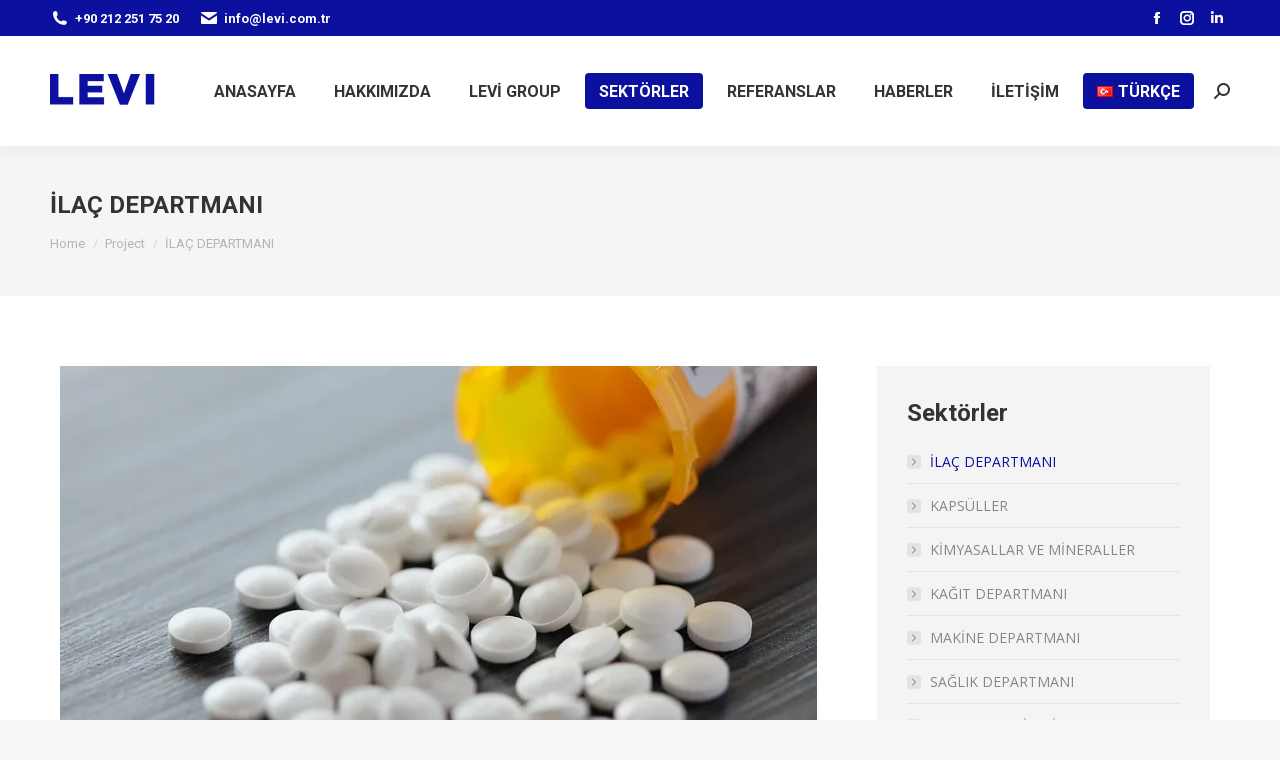

--- FILE ---
content_type: text/html; charset=UTF-8
request_url: https://levi.com.tr/project/ilac-departmani/
body_size: 15590
content:
<!DOCTYPE html>
<!--[if !(IE 6) | !(IE 7) | !(IE 8)  ]><!-->
<html lang="tr-TR" class="no-js">
<!--<![endif]-->
<head>
	<meta charset="UTF-8" />
		<meta name="viewport" content="width=device-width, initial-scale=1, maximum-scale=1, user-scalable=0">
		<meta name="theme-color" content="#0b109f"/>	<link rel="profile" href="https://gmpg.org/xfn/11" />
	<title>İLAÇ DEPARTMANI &#8211; Levi Danışmanlık ve Ticaret A.Ş. ISTANBUL</title>
<meta name='robots' content='max-image-preview:large' />
<link rel='dns-prefetch' href='//fonts.googleapis.com' />
<link rel="alternate" type="application/rss+xml" title="Levi Danışmanlık ve Ticaret A.Ş. ISTANBUL &raquo; akışı" href="https://levi.com.tr/feed/" />
<link rel="alternate" type="application/rss+xml" title="Levi Danışmanlık ve Ticaret A.Ş. ISTANBUL &raquo; yorum akışı" href="https://levi.com.tr/comments/feed/" />
<link rel="alternate" title="oEmbed (JSON)" type="application/json+oembed" href="https://levi.com.tr/wp-json/oembed/1.0/embed?url=https%3A%2F%2Flevi.com.tr%2Fproject%2Filac-departmani%2F" />
<link rel="alternate" title="oEmbed (XML)" type="text/xml+oembed" href="https://levi.com.tr/wp-json/oembed/1.0/embed?url=https%3A%2F%2Flevi.com.tr%2Fproject%2Filac-departmani%2F&#038;format=xml" />
<style id='wp-img-auto-sizes-contain-inline-css' type='text/css'>
img:is([sizes=auto i],[sizes^="auto," i]){contain-intrinsic-size:3000px 1500px}
/*# sourceURL=wp-img-auto-sizes-contain-inline-css */
</style>
<style id='wp-emoji-styles-inline-css' type='text/css'>

	img.wp-smiley, img.emoji {
		display: inline !important;
		border: none !important;
		box-shadow: none !important;
		height: 1em !important;
		width: 1em !important;
		margin: 0 0.07em !important;
		vertical-align: -0.1em !important;
		background: none !important;
		padding: 0 !important;
	}
/*# sourceURL=wp-emoji-styles-inline-css */
</style>
<style id='wp-block-library-inline-css' type='text/css'>
:root{--wp-block-synced-color:#7a00df;--wp-block-synced-color--rgb:122,0,223;--wp-bound-block-color:var(--wp-block-synced-color);--wp-editor-canvas-background:#ddd;--wp-admin-theme-color:#007cba;--wp-admin-theme-color--rgb:0,124,186;--wp-admin-theme-color-darker-10:#006ba1;--wp-admin-theme-color-darker-10--rgb:0,107,160.5;--wp-admin-theme-color-darker-20:#005a87;--wp-admin-theme-color-darker-20--rgb:0,90,135;--wp-admin-border-width-focus:2px}@media (min-resolution:192dpi){:root{--wp-admin-border-width-focus:1.5px}}.wp-element-button{cursor:pointer}:root .has-very-light-gray-background-color{background-color:#eee}:root .has-very-dark-gray-background-color{background-color:#313131}:root .has-very-light-gray-color{color:#eee}:root .has-very-dark-gray-color{color:#313131}:root .has-vivid-green-cyan-to-vivid-cyan-blue-gradient-background{background:linear-gradient(135deg,#00d084,#0693e3)}:root .has-purple-crush-gradient-background{background:linear-gradient(135deg,#34e2e4,#4721fb 50%,#ab1dfe)}:root .has-hazy-dawn-gradient-background{background:linear-gradient(135deg,#faaca8,#dad0ec)}:root .has-subdued-olive-gradient-background{background:linear-gradient(135deg,#fafae1,#67a671)}:root .has-atomic-cream-gradient-background{background:linear-gradient(135deg,#fdd79a,#004a59)}:root .has-nightshade-gradient-background{background:linear-gradient(135deg,#330968,#31cdcf)}:root .has-midnight-gradient-background{background:linear-gradient(135deg,#020381,#2874fc)}:root{--wp--preset--font-size--normal:16px;--wp--preset--font-size--huge:42px}.has-regular-font-size{font-size:1em}.has-larger-font-size{font-size:2.625em}.has-normal-font-size{font-size:var(--wp--preset--font-size--normal)}.has-huge-font-size{font-size:var(--wp--preset--font-size--huge)}.has-text-align-center{text-align:center}.has-text-align-left{text-align:left}.has-text-align-right{text-align:right}.has-fit-text{white-space:nowrap!important}#end-resizable-editor-section{display:none}.aligncenter{clear:both}.items-justified-left{justify-content:flex-start}.items-justified-center{justify-content:center}.items-justified-right{justify-content:flex-end}.items-justified-space-between{justify-content:space-between}.screen-reader-text{border:0;clip-path:inset(50%);height:1px;margin:-1px;overflow:hidden;padding:0;position:absolute;width:1px;word-wrap:normal!important}.screen-reader-text:focus{background-color:#ddd;clip-path:none;color:#444;display:block;font-size:1em;height:auto;left:5px;line-height:normal;padding:15px 23px 14px;text-decoration:none;top:5px;width:auto;z-index:100000}html :where(.has-border-color){border-style:solid}html :where([style*=border-top-color]){border-top-style:solid}html :where([style*=border-right-color]){border-right-style:solid}html :where([style*=border-bottom-color]){border-bottom-style:solid}html :where([style*=border-left-color]){border-left-style:solid}html :where([style*=border-width]){border-style:solid}html :where([style*=border-top-width]){border-top-style:solid}html :where([style*=border-right-width]){border-right-style:solid}html :where([style*=border-bottom-width]){border-bottom-style:solid}html :where([style*=border-left-width]){border-left-style:solid}html :where(img[class*=wp-image-]){height:auto;max-width:100%}:where(figure){margin:0 0 1em}html :where(.is-position-sticky){--wp-admin--admin-bar--position-offset:var(--wp-admin--admin-bar--height,0px)}@media screen and (max-width:600px){html :where(.is-position-sticky){--wp-admin--admin-bar--position-offset:0px}}

/*# sourceURL=wp-block-library-inline-css */
</style><style id='wp-block-paragraph-inline-css' type='text/css'>
.is-small-text{font-size:.875em}.is-regular-text{font-size:1em}.is-large-text{font-size:2.25em}.is-larger-text{font-size:3em}.has-drop-cap:not(:focus):first-letter{float:left;font-size:8.4em;font-style:normal;font-weight:100;line-height:.68;margin:.05em .1em 0 0;text-transform:uppercase}body.rtl .has-drop-cap:not(:focus):first-letter{float:none;margin-left:.1em}p.has-drop-cap.has-background{overflow:hidden}:root :where(p.has-background){padding:1.25em 2.375em}:where(p.has-text-color:not(.has-link-color)) a{color:inherit}p.has-text-align-left[style*="writing-mode:vertical-lr"],p.has-text-align-right[style*="writing-mode:vertical-rl"]{rotate:180deg}
/*# sourceURL=https://levi.com.tr/wp-includes/blocks/paragraph/style.min.css */
</style>
<style id='global-styles-inline-css' type='text/css'>
:root{--wp--preset--aspect-ratio--square: 1;--wp--preset--aspect-ratio--4-3: 4/3;--wp--preset--aspect-ratio--3-4: 3/4;--wp--preset--aspect-ratio--3-2: 3/2;--wp--preset--aspect-ratio--2-3: 2/3;--wp--preset--aspect-ratio--16-9: 16/9;--wp--preset--aspect-ratio--9-16: 9/16;--wp--preset--color--black: #000000;--wp--preset--color--cyan-bluish-gray: #abb8c3;--wp--preset--color--white: #FFF;--wp--preset--color--pale-pink: #f78da7;--wp--preset--color--vivid-red: #cf2e2e;--wp--preset--color--luminous-vivid-orange: #ff6900;--wp--preset--color--luminous-vivid-amber: #fcb900;--wp--preset--color--light-green-cyan: #7bdcb5;--wp--preset--color--vivid-green-cyan: #00d084;--wp--preset--color--pale-cyan-blue: #8ed1fc;--wp--preset--color--vivid-cyan-blue: #0693e3;--wp--preset--color--vivid-purple: #9b51e0;--wp--preset--color--accent: #0b109f;--wp--preset--color--dark-gray: #111;--wp--preset--color--light-gray: #767676;--wp--preset--gradient--vivid-cyan-blue-to-vivid-purple: linear-gradient(135deg,rgb(6,147,227) 0%,rgb(155,81,224) 100%);--wp--preset--gradient--light-green-cyan-to-vivid-green-cyan: linear-gradient(135deg,rgb(122,220,180) 0%,rgb(0,208,130) 100%);--wp--preset--gradient--luminous-vivid-amber-to-luminous-vivid-orange: linear-gradient(135deg,rgb(252,185,0) 0%,rgb(255,105,0) 100%);--wp--preset--gradient--luminous-vivid-orange-to-vivid-red: linear-gradient(135deg,rgb(255,105,0) 0%,rgb(207,46,46) 100%);--wp--preset--gradient--very-light-gray-to-cyan-bluish-gray: linear-gradient(135deg,rgb(238,238,238) 0%,rgb(169,184,195) 100%);--wp--preset--gradient--cool-to-warm-spectrum: linear-gradient(135deg,rgb(74,234,220) 0%,rgb(151,120,209) 20%,rgb(207,42,186) 40%,rgb(238,44,130) 60%,rgb(251,105,98) 80%,rgb(254,248,76) 100%);--wp--preset--gradient--blush-light-purple: linear-gradient(135deg,rgb(255,206,236) 0%,rgb(152,150,240) 100%);--wp--preset--gradient--blush-bordeaux: linear-gradient(135deg,rgb(254,205,165) 0%,rgb(254,45,45) 50%,rgb(107,0,62) 100%);--wp--preset--gradient--luminous-dusk: linear-gradient(135deg,rgb(255,203,112) 0%,rgb(199,81,192) 50%,rgb(65,88,208) 100%);--wp--preset--gradient--pale-ocean: linear-gradient(135deg,rgb(255,245,203) 0%,rgb(182,227,212) 50%,rgb(51,167,181) 100%);--wp--preset--gradient--electric-grass: linear-gradient(135deg,rgb(202,248,128) 0%,rgb(113,206,126) 100%);--wp--preset--gradient--midnight: linear-gradient(135deg,rgb(2,3,129) 0%,rgb(40,116,252) 100%);--wp--preset--font-size--small: 13px;--wp--preset--font-size--medium: 20px;--wp--preset--font-size--large: 36px;--wp--preset--font-size--x-large: 42px;--wp--preset--spacing--20: 0.44rem;--wp--preset--spacing--30: 0.67rem;--wp--preset--spacing--40: 1rem;--wp--preset--spacing--50: 1.5rem;--wp--preset--spacing--60: 2.25rem;--wp--preset--spacing--70: 3.38rem;--wp--preset--spacing--80: 5.06rem;--wp--preset--shadow--natural: 6px 6px 9px rgba(0, 0, 0, 0.2);--wp--preset--shadow--deep: 12px 12px 50px rgba(0, 0, 0, 0.4);--wp--preset--shadow--sharp: 6px 6px 0px rgba(0, 0, 0, 0.2);--wp--preset--shadow--outlined: 6px 6px 0px -3px rgb(255, 255, 255), 6px 6px rgb(0, 0, 0);--wp--preset--shadow--crisp: 6px 6px 0px rgb(0, 0, 0);}:where(.is-layout-flex){gap: 0.5em;}:where(.is-layout-grid){gap: 0.5em;}body .is-layout-flex{display: flex;}.is-layout-flex{flex-wrap: wrap;align-items: center;}.is-layout-flex > :is(*, div){margin: 0;}body .is-layout-grid{display: grid;}.is-layout-grid > :is(*, div){margin: 0;}:where(.wp-block-columns.is-layout-flex){gap: 2em;}:where(.wp-block-columns.is-layout-grid){gap: 2em;}:where(.wp-block-post-template.is-layout-flex){gap: 1.25em;}:where(.wp-block-post-template.is-layout-grid){gap: 1.25em;}.has-black-color{color: var(--wp--preset--color--black) !important;}.has-cyan-bluish-gray-color{color: var(--wp--preset--color--cyan-bluish-gray) !important;}.has-white-color{color: var(--wp--preset--color--white) !important;}.has-pale-pink-color{color: var(--wp--preset--color--pale-pink) !important;}.has-vivid-red-color{color: var(--wp--preset--color--vivid-red) !important;}.has-luminous-vivid-orange-color{color: var(--wp--preset--color--luminous-vivid-orange) !important;}.has-luminous-vivid-amber-color{color: var(--wp--preset--color--luminous-vivid-amber) !important;}.has-light-green-cyan-color{color: var(--wp--preset--color--light-green-cyan) !important;}.has-vivid-green-cyan-color{color: var(--wp--preset--color--vivid-green-cyan) !important;}.has-pale-cyan-blue-color{color: var(--wp--preset--color--pale-cyan-blue) !important;}.has-vivid-cyan-blue-color{color: var(--wp--preset--color--vivid-cyan-blue) !important;}.has-vivid-purple-color{color: var(--wp--preset--color--vivid-purple) !important;}.has-black-background-color{background-color: var(--wp--preset--color--black) !important;}.has-cyan-bluish-gray-background-color{background-color: var(--wp--preset--color--cyan-bluish-gray) !important;}.has-white-background-color{background-color: var(--wp--preset--color--white) !important;}.has-pale-pink-background-color{background-color: var(--wp--preset--color--pale-pink) !important;}.has-vivid-red-background-color{background-color: var(--wp--preset--color--vivid-red) !important;}.has-luminous-vivid-orange-background-color{background-color: var(--wp--preset--color--luminous-vivid-orange) !important;}.has-luminous-vivid-amber-background-color{background-color: var(--wp--preset--color--luminous-vivid-amber) !important;}.has-light-green-cyan-background-color{background-color: var(--wp--preset--color--light-green-cyan) !important;}.has-vivid-green-cyan-background-color{background-color: var(--wp--preset--color--vivid-green-cyan) !important;}.has-pale-cyan-blue-background-color{background-color: var(--wp--preset--color--pale-cyan-blue) !important;}.has-vivid-cyan-blue-background-color{background-color: var(--wp--preset--color--vivid-cyan-blue) !important;}.has-vivid-purple-background-color{background-color: var(--wp--preset--color--vivid-purple) !important;}.has-black-border-color{border-color: var(--wp--preset--color--black) !important;}.has-cyan-bluish-gray-border-color{border-color: var(--wp--preset--color--cyan-bluish-gray) !important;}.has-white-border-color{border-color: var(--wp--preset--color--white) !important;}.has-pale-pink-border-color{border-color: var(--wp--preset--color--pale-pink) !important;}.has-vivid-red-border-color{border-color: var(--wp--preset--color--vivid-red) !important;}.has-luminous-vivid-orange-border-color{border-color: var(--wp--preset--color--luminous-vivid-orange) !important;}.has-luminous-vivid-amber-border-color{border-color: var(--wp--preset--color--luminous-vivid-amber) !important;}.has-light-green-cyan-border-color{border-color: var(--wp--preset--color--light-green-cyan) !important;}.has-vivid-green-cyan-border-color{border-color: var(--wp--preset--color--vivid-green-cyan) !important;}.has-pale-cyan-blue-border-color{border-color: var(--wp--preset--color--pale-cyan-blue) !important;}.has-vivid-cyan-blue-border-color{border-color: var(--wp--preset--color--vivid-cyan-blue) !important;}.has-vivid-purple-border-color{border-color: var(--wp--preset--color--vivid-purple) !important;}.has-vivid-cyan-blue-to-vivid-purple-gradient-background{background: var(--wp--preset--gradient--vivid-cyan-blue-to-vivid-purple) !important;}.has-light-green-cyan-to-vivid-green-cyan-gradient-background{background: var(--wp--preset--gradient--light-green-cyan-to-vivid-green-cyan) !important;}.has-luminous-vivid-amber-to-luminous-vivid-orange-gradient-background{background: var(--wp--preset--gradient--luminous-vivid-amber-to-luminous-vivid-orange) !important;}.has-luminous-vivid-orange-to-vivid-red-gradient-background{background: var(--wp--preset--gradient--luminous-vivid-orange-to-vivid-red) !important;}.has-very-light-gray-to-cyan-bluish-gray-gradient-background{background: var(--wp--preset--gradient--very-light-gray-to-cyan-bluish-gray) !important;}.has-cool-to-warm-spectrum-gradient-background{background: var(--wp--preset--gradient--cool-to-warm-spectrum) !important;}.has-blush-light-purple-gradient-background{background: var(--wp--preset--gradient--blush-light-purple) !important;}.has-blush-bordeaux-gradient-background{background: var(--wp--preset--gradient--blush-bordeaux) !important;}.has-luminous-dusk-gradient-background{background: var(--wp--preset--gradient--luminous-dusk) !important;}.has-pale-ocean-gradient-background{background: var(--wp--preset--gradient--pale-ocean) !important;}.has-electric-grass-gradient-background{background: var(--wp--preset--gradient--electric-grass) !important;}.has-midnight-gradient-background{background: var(--wp--preset--gradient--midnight) !important;}.has-small-font-size{font-size: var(--wp--preset--font-size--small) !important;}.has-medium-font-size{font-size: var(--wp--preset--font-size--medium) !important;}.has-large-font-size{font-size: var(--wp--preset--font-size--large) !important;}.has-x-large-font-size{font-size: var(--wp--preset--font-size--x-large) !important;}
/*# sourceURL=global-styles-inline-css */
</style>

<style id='classic-theme-styles-inline-css' type='text/css'>
/*! This file is auto-generated */
.wp-block-button__link{color:#fff;background-color:#32373c;border-radius:9999px;box-shadow:none;text-decoration:none;padding:calc(.667em + 2px) calc(1.333em + 2px);font-size:1.125em}.wp-block-file__button{background:#32373c;color:#fff;text-decoration:none}
/*# sourceURL=/wp-includes/css/classic-themes.min.css */
</style>
<link rel='stylesheet' id='the7-font-css' href='https://levi.com.tr/wp-content/themes/The7/dt-the7/fonts/icomoon-the7-font/icomoon-the7-font.min.css?ver=11.7.0.1' type='text/css' media='all' />
<link rel='stylesheet' id='the7-awesome-fonts-css' href='https://levi.com.tr/wp-content/themes/The7/dt-the7/fonts/FontAwesome/css/all.min.css?ver=11.7.0.1' type='text/css' media='all' />
<link rel='stylesheet' id='the7-awesome-fonts-back-css' href='https://levi.com.tr/wp-content/themes/The7/dt-the7/fonts/FontAwesome/back-compat.min.css?ver=11.7.0.1' type='text/css' media='all' />
<link rel='stylesheet' id='the7-icomoon-brankic-32x32-css' href='https://levi.com.tr/wp-content/uploads/smile_fonts/icomoon-brankic-32x32/icomoon-brankic-32x32.css?ver=6.9' type='text/css' media='all' />
<link rel='stylesheet' id='the7-icomoon-free-social-contact-16x16-css' href='https://levi.com.tr/wp-content/uploads/smile_fonts/icomoon-free-social-contact-16x16/icomoon-free-social-contact-16x16.css?ver=6.9' type='text/css' media='all' />
<link rel='stylesheet' id='js_composer_front-css' href='https://levi.com.tr/wp-content/plugins/js_composer/assets/css/js_composer.min.css?ver=6.8.0' type='text/css' media='all' />
<link rel='stylesheet' id='dt-web-fonts-css' href='https://fonts.googleapis.com/css?family=Roboto:400,600,700%7CRoboto+Condensed:400,600,700%7CRaleway:400,600,700%7COpen+Sans:400,600,700' type='text/css' media='all' />
<link rel='stylesheet' id='dt-main-css' href='https://levi.com.tr/wp-content/themes/The7/dt-the7/css/main.min.css?ver=11.7.0.1' type='text/css' media='all' />
<style id='dt-main-inline-css' type='text/css'>
body #load {
  display: block;
  height: 100%;
  overflow: hidden;
  position: fixed;
  width: 100%;
  z-index: 9901;
  opacity: 1;
  visibility: visible;
  transition: all .35s ease-out;
}
.load-wrap {
  width: 100%;
  height: 100%;
  background-position: center center;
  background-repeat: no-repeat;
  text-align: center;
  display: -ms-flexbox;
  display: -ms-flex;
  display: flex;
  -ms-align-items: center;
  -ms-flex-align: center;
  align-items: center;
  -ms-flex-flow: column wrap;
  flex-flow: column wrap;
  -ms-flex-pack: center;
  -ms-justify-content: center;
  justify-content: center;
}
.load-wrap > svg {
  position: absolute;
  top: 50%;
  left: 50%;
  transform: translate(-50%,-50%);
}
#load {
  background: var(--the7-elementor-beautiful-loading-bg,#ffffff);
  --the7-beautiful-spinner-color2: var(--the7-beautiful-spinner-color,#0b109f);
}

/*# sourceURL=dt-main-inline-css */
</style>
<link rel='stylesheet' id='the7-custom-scrollbar-css' href='https://levi.com.tr/wp-content/themes/The7/dt-the7/lib/custom-scrollbar/custom-scrollbar.min.css?ver=11.7.0.1' type='text/css' media='all' />
<link rel='stylesheet' id='the7-wpbakery-css' href='https://levi.com.tr/wp-content/themes/The7/dt-the7/css/wpbakery.min.css?ver=11.7.0.1' type='text/css' media='all' />
<link rel='stylesheet' id='the7-core-css' href='https://levi.com.tr/wp-content/plugins/dt-the7-core/assets/css/post-type.min.css?ver=2.7.2' type='text/css' media='all' />
<link rel='stylesheet' id='the7-css-vars-css' href='https://levi.com.tr/wp-content/uploads/the7-css/css-vars.css?ver=fd33041ed8f9' type='text/css' media='all' />
<link rel='stylesheet' id='dt-custom-css' href='https://levi.com.tr/wp-content/uploads/the7-css/custom.css?ver=fd33041ed8f9' type='text/css' media='all' />
<link rel='stylesheet' id='dt-media-css' href='https://levi.com.tr/wp-content/uploads/the7-css/media.css?ver=fd33041ed8f9' type='text/css' media='all' />
<link rel='stylesheet' id='the7-mega-menu-css' href='https://levi.com.tr/wp-content/uploads/the7-css/mega-menu.css?ver=fd33041ed8f9' type='text/css' media='all' />
<link rel='stylesheet' id='the7-elements-albums-portfolio-css' href='https://levi.com.tr/wp-content/uploads/the7-css/the7-elements-albums-portfolio.css?ver=fd33041ed8f9' type='text/css' media='all' />
<link rel='stylesheet' id='the7-elements-css' href='https://levi.com.tr/wp-content/uploads/the7-css/post-type-dynamic.css?ver=fd33041ed8f9' type='text/css' media='all' />
<link rel='stylesheet' id='style-css' href='https://levi.com.tr/wp-content/themes/The7/dt-the7/style.css?ver=11.7.0.1' type='text/css' media='all' />
<link rel='stylesheet' id='ultimate-vc-addons-style-css' href='https://levi.com.tr/wp-content/plugins/Ultimate_VC_Addons/assets/min-css/style.min.css?ver=3.19.11' type='text/css' media='all' />
<link rel='stylesheet' id='ultimate-vc-addons-headings-style-css' href='https://levi.com.tr/wp-content/plugins/Ultimate_VC_Addons/assets/min-css/headings.min.css?ver=3.19.11' type='text/css' media='all' />
<script type="text/javascript" src="https://levi.com.tr/wp-includes/js/jquery/jquery.min.js?ver=3.7.1" id="jquery-core-js"></script>
<script type="text/javascript" src="https://levi.com.tr/wp-includes/js/jquery/jquery-migrate.min.js?ver=3.4.1" id="jquery-migrate-js"></script>
<script type="text/javascript" id="dt-above-fold-js-extra">
/* <![CDATA[ */
var dtLocal = {"themeUrl":"https://levi.com.tr/wp-content/themes/The7/dt-the7","passText":"To view this protected post, enter the password below:","moreButtonText":{"loading":"Loading...","loadMore":"Load more"},"postID":"2518","ajaxurl":"https://levi.com.tr/wp-admin/admin-ajax.php","REST":{"baseUrl":"https://levi.com.tr/wp-json/the7/v1","endpoints":{"sendMail":"/send-mail"}},"contactMessages":{"required":"One or more fields have an error. Please check and try again.","terms":"Please accept the privacy policy.","fillTheCaptchaError":"Please, fill the captcha."},"captchaSiteKey":"","ajaxNonce":"03f6f9b664","pageData":"","themeSettings":{"smoothScroll":"off","lazyLoading":false,"desktopHeader":{"height":110},"ToggleCaptionEnabled":"disabled","ToggleCaption":"Navigation","floatingHeader":{"showAfter":150,"showMenu":true,"height":60,"logo":{"showLogo":true,"html":"\u003Cimg class=\" preload-me\" src=\"https://levi.com.tr/wp-content/uploads/2023/09/LeviKimya-copy.webp\" srcset=\"https://levi.com.tr/wp-content/uploads/2023/09/LeviKimya-copy.webp 108w, https://levi.com.tr/wp-content/uploads/2023/09/LeviKimya-copy.webp 108w\" width=\"108\" height=\"35\"   sizes=\"108px\" alt=\"Levi Dan\u0131\u015fmanl\u0131k ve Ticaret A.\u015e. ISTANBUL\" /\u003E","url":"https://levi.com.tr/"}},"topLine":{"floatingTopLine":{"logo":{"showLogo":false,"html":""}}},"mobileHeader":{"firstSwitchPoint":1100,"secondSwitchPoint":778,"firstSwitchPointHeight":60,"secondSwitchPointHeight":60,"mobileToggleCaptionEnabled":"disabled","mobileToggleCaption":"Menu"},"stickyMobileHeaderFirstSwitch":{"logo":{"html":"\u003Cimg class=\" preload-me\" src=\"https://levi.com.tr/wp-content/uploads/2023/09/LeviKimya-copy.webp\" srcset=\"https://levi.com.tr/wp-content/uploads/2023/09/LeviKimya-copy.webp 108w, https://levi.com.tr/wp-content/uploads/2023/09/LeviKimya-copy.webp 108w\" width=\"108\" height=\"35\"   sizes=\"108px\" alt=\"Levi Dan\u0131\u015fmanl\u0131k ve Ticaret A.\u015e. ISTANBUL\" /\u003E"}},"stickyMobileHeaderSecondSwitch":{"logo":{"html":"\u003Cimg class=\" preload-me\" src=\"https://levi.com.tr/wp-content/uploads/2023/09/LeviKimya-copy.webp\" srcset=\"https://levi.com.tr/wp-content/uploads/2023/09/LeviKimya-copy.webp 108w, https://levi.com.tr/wp-content/uploads/2023/09/LeviKimya-copy.webp 108w\" width=\"108\" height=\"35\"   sizes=\"108px\" alt=\"Levi Dan\u0131\u015fmanl\u0131k ve Ticaret A.\u015e. ISTANBUL\" /\u003E"}},"sidebar":{"switchPoint":992},"boxedWidth":"1340px"},"VCMobileScreenWidth":"768"};
var dtShare = {"shareButtonText":{"facebook":"Share on Facebook","twitter":"Tweet","pinterest":"Pin it","linkedin":"Share on Linkedin","whatsapp":"Share on Whatsapp"},"overlayOpacity":"85"};
//# sourceURL=dt-above-fold-js-extra
/* ]]> */
</script>
<script type="text/javascript" src="https://levi.com.tr/wp-content/themes/The7/dt-the7/js/above-the-fold.min.js?ver=11.7.0.1" id="dt-above-fold-js"></script>
<script type="text/javascript" src="https://levi.com.tr/wp-content/plugins/Ultimate_VC_Addons/assets/min-js/ultimate-params.min.js?ver=3.19.11" id="ultimate-vc-addons-params-js"></script>
<script type="text/javascript" src="https://levi.com.tr/wp-content/plugins/Ultimate_VC_Addons/assets/min-js/headings.min.js?ver=3.19.11" id="ultimate-vc-addons-headings-script-js"></script>
<link rel="https://api.w.org/" href="https://levi.com.tr/wp-json/" /><link rel="alternate" title="JSON" type="application/json" href="https://levi.com.tr/wp-json/wp/v2/dt_portfolio/2518" /><link rel="EditURI" type="application/rsd+xml" title="RSD" href="https://levi.com.tr/xmlrpc.php?rsd" />
<meta name="generator" content="WordPress 6.9" />
<link rel="canonical" href="https://levi.com.tr/project/ilac-departmani/" />
<link rel='shortlink' href='https://levi.com.tr/?p=2518' />
<meta property="og:site_name" content="Levi Danışmanlık ve Ticaret A.Ş. ISTANBUL" />
<meta property="og:title" content="İLAÇ DEPARTMANI" />
<meta property="og:description" content="Öncelikle Çin’den API ve ara hammadde temin etmektedir. Alanında  uzmanlaşmış, deneyimli danışmanlar önderliğinde şirketin en dinamik ve verimli bölümüdür." />
<meta property="og:image" content="https://levi.com.tr/wp-content/uploads/2023/09/ilac.webp" />
<meta property="og:url" content="https://levi.com.tr/project/ilac-departmani/" />
<meta property="og:type" content="article" />
<meta name="generator" content="Powered by WPBakery Page Builder - drag and drop page builder for WordPress."/>
<meta name="generator" content="Powered by Slider Revolution 6.5.19 - responsive, Mobile-Friendly Slider Plugin for WordPress with comfortable drag and drop interface." />
<script type="text/javascript" id="the7-loader-script">
document.addEventListener("DOMContentLoaded", function(event) {
	var load = document.getElementById("load");
	if(!load.classList.contains('loader-removed')){
		var removeLoading = setTimeout(function() {
			load.className += " loader-removed";
		}, 300);
	}
});
</script>
		<link rel="icon" href="https://levi.com.tr/wp-content/uploads/2023/09/earth.png" type="image/png" sizes="16x16"/><link rel="icon" href="https://levi.com.tr/wp-content/uploads/2023/09/earth.png" type="image/png" sizes="32x32"/><script>function setREVStartSize(e){
			//window.requestAnimationFrame(function() {
				window.RSIW = window.RSIW===undefined ? window.innerWidth : window.RSIW;
				window.RSIH = window.RSIH===undefined ? window.innerHeight : window.RSIH;
				try {
					var pw = document.getElementById(e.c).parentNode.offsetWidth,
						newh;
					pw = pw===0 || isNaN(pw) ? window.RSIW : pw;
					e.tabw = e.tabw===undefined ? 0 : parseInt(e.tabw);
					e.thumbw = e.thumbw===undefined ? 0 : parseInt(e.thumbw);
					e.tabh = e.tabh===undefined ? 0 : parseInt(e.tabh);
					e.thumbh = e.thumbh===undefined ? 0 : parseInt(e.thumbh);
					e.tabhide = e.tabhide===undefined ? 0 : parseInt(e.tabhide);
					e.thumbhide = e.thumbhide===undefined ? 0 : parseInt(e.thumbhide);
					e.mh = e.mh===undefined || e.mh=="" || e.mh==="auto" ? 0 : parseInt(e.mh,0);
					if(e.layout==="fullscreen" || e.l==="fullscreen")
						newh = Math.max(e.mh,window.RSIH);
					else{
						e.gw = Array.isArray(e.gw) ? e.gw : [e.gw];
						for (var i in e.rl) if (e.gw[i]===undefined || e.gw[i]===0) e.gw[i] = e.gw[i-1];
						e.gh = e.el===undefined || e.el==="" || (Array.isArray(e.el) && e.el.length==0)? e.gh : e.el;
						e.gh = Array.isArray(e.gh) ? e.gh : [e.gh];
						for (var i in e.rl) if (e.gh[i]===undefined || e.gh[i]===0) e.gh[i] = e.gh[i-1];
											
						var nl = new Array(e.rl.length),
							ix = 0,
							sl;
						e.tabw = e.tabhide>=pw ? 0 : e.tabw;
						e.thumbw = e.thumbhide>=pw ? 0 : e.thumbw;
						e.tabh = e.tabhide>=pw ? 0 : e.tabh;
						e.thumbh = e.thumbhide>=pw ? 0 : e.thumbh;
						for (var i in e.rl) nl[i] = e.rl[i]<window.RSIW ? 0 : e.rl[i];
						sl = nl[0];
						for (var i in nl) if (sl>nl[i] && nl[i]>0) { sl = nl[i]; ix=i;}
						var m = pw>(e.gw[ix]+e.tabw+e.thumbw) ? 1 : (pw-(e.tabw+e.thumbw)) / (e.gw[ix]);
						newh =  (e.gh[ix] * m) + (e.tabh + e.thumbh);
					}
					var el = document.getElementById(e.c);
					if (el!==null && el) el.style.height = newh+"px";
					el = document.getElementById(e.c+"_wrapper");
					if (el!==null && el) {
						el.style.height = newh+"px";
						el.style.display = "block";
					}
				} catch(e){
					console.log("Failure at Presize of Slider:" + e)
				}
			//});
		  };</script>
<style type="text/css" data-type="vc_shortcodes-custom-css">.vc_custom_1474212455358{margin-bottom: -50px !important;}.vc_custom_1474210659519{margin-bottom: 50px !important;padding-right: 25px !important;padding-left: 25px !important;}.vc_custom_1474210785130{margin-bottom: 50px !important;padding-right: 25px !important;padding-left: 25px !important;}.vc_custom_1696342357933{margin-bottom: 35px !important;}.vc_custom_1762347972500{padding-top: 10px !important;padding-bottom: 10px !important;background-color: #ffffff !important;}.vc_custom_1474210891220{padding-right: 25px !important;padding-left: 25px !important;}.vc_custom_1474211073851{padding-top: 30px !important;padding-right: 30px !important;padding-bottom: 15px !important;padding-left: 30px !important;background-color: #f4f4f4 !important;}.vc_custom_1474210997759{margin-top: 30px !important;padding-top: 30px !important;padding-right: 30px !important;padding-bottom: 20px !important;padding-left: 30px !important;background-color: #f4f4f4 !important;}.vc_custom_1696416631060{padding-bottom: 25px !important;}</style><noscript><style> .wpb_animate_when_almost_visible { opacity: 1; }</style></noscript><link rel='stylesheet' id='rs-plugin-settings-css' href='https://levi.com.tr/wp-content/plugins/revslider/public/assets/css/rs6.css?ver=6.5.19' type='text/css' media='all' />
<style id='rs-plugin-settings-inline-css' type='text/css'>
#rs-demo-id {}
/*# sourceURL=rs-plugin-settings-inline-css */
</style>
</head>
<body id="the7-body" class="wp-singular dt_portfolio-template dt_portfolio-template-template-microsite dt_portfolio-template-template-microsite-php single single-portfolio postid-2518 wp-embed-responsive wp-theme-The7dt-the7 the7-core-ver-2.7.2 one-page-row no-comments dt-responsive-on right-mobile-menu-close-icon ouside-menu-close-icon mobile-hamburger-close-bg-enable mobile-hamburger-close-bg-hover-enable  fade-medium-mobile-menu-close-icon fade-medium-menu-close-icon srcset-enabled btn-flat custom-btn-color custom-btn-hover-color phantom-slide phantom-shadow-decoration phantom-main-logo-on sticky-mobile-header top-header first-switch-logo-left first-switch-menu-right second-switch-logo-left second-switch-menu-right right-mobile-menu layzr-loading-on popup-message-style the7-ver-11.7.0.1 dt-fa-compatibility wpb-js-composer js-comp-ver-6.8.0 vc_responsive">
<!-- The7 11.7.0.1 -->
<div id="load" class="ring-loader">
	<div class="load-wrap">
<style type="text/css">
    .the7-spinner {
        width: 72px;
        height: 72px;
        position: relative;
    }
    .the7-spinner > div {
        border-radius: 50%;
        width: 9px;
        left: 0;
        box-sizing: border-box;
        display: block;
        position: absolute;
        border: 9px solid #fff;
        width: 72px;
        height: 72px;
    }
    .the7-spinner-ring-bg{
        opacity: 0.25;
    }
    div.the7-spinner-ring {
        animation: spinner-animation 0.8s cubic-bezier(1, 1, 1, 1) infinite;
        border-color:var(--the7-beautiful-spinner-color2) transparent transparent transparent;
    }

    @keyframes spinner-animation{
        from{
            transform: rotate(0deg);
        }
        to {
            transform: rotate(360deg);
        }
    }
</style>

<div class="the7-spinner">
    <div class="the7-spinner-ring-bg"></div>
    <div class="the7-spinner-ring"></div>
</div></div>
</div>
<div id="page" >
	<a class="skip-link screen-reader-text" href="#content">Skip to content</a>

<div class="masthead inline-header right widgets shadow-decoration shadow-mobile-header-decoration small-mobile-menu-icon dt-parent-menu-clickable show-sub-menu-on-hover show-device-logo show-mobile-logo"  role="banner">

	<div class="top-bar top-bar-line-hide">
	<div class="top-bar-bg" ></div>
	<div class="left-widgets mini-widgets"><span class="mini-contacts phone show-on-desktop in-top-bar-left in-menu-second-switch"><i class="fa-fw the7-mw-icon-phone-bold"></i>+90 212 251 75 20</span><span class="mini-contacts email show-on-desktop near-logo-first-switch in-menu-second-switch"><i class="fa-fw the7-mw-icon-mail-bold"></i>info@levi.com.tr</span><span class="mini-contacts clock hide-on-desktop hide-on-first-switch hide-on-second-switch"><i class="fa-fw the7-mw-icon-clock-bold"></i>Monday – Friday 09 AM – 6 PM</span></div><div class="right-widgets mini-widgets"><div class="soc-ico show-on-desktop in-top-bar-right hide-on-second-switch accent-bg disabled-border border-off hover-custom-bg hover-disabled-border  hover-border-off"><a title="Facebook page opens in new window" href="#" target="_blank" class="facebook"><span class="soc-font-icon"></span><span class="screen-reader-text">Facebook page opens in new window</span></a><a title="Instagram page opens in new window" href="https://www.instagram.com/" target="_blank" class="instagram"><span class="soc-font-icon"></span><span class="screen-reader-text">Instagram page opens in new window</span></a><a title="Linkedin page opens in new window" href="https://www.linkedin.com/company/levi-danismanlik-ve-tic-a-s/?originalSubdomain=tr" target="_blank" class="linkedin"><span class="soc-font-icon"></span><span class="screen-reader-text">Linkedin page opens in new window</span></a></div></div></div>

	<header class="header-bar">

		<div class="branding">
	<div id="site-title" class="assistive-text">Levi Danışmanlık ve Ticaret A.Ş. ISTANBUL</div>
	<div id="site-description" class="assistive-text"></div>
	<a class="same-logo" href="https://levi.com.tr/"><img class=" preload-me" src="https://levi.com.tr/wp-content/uploads/2023/09/LeviKimya-copy.webp" srcset="https://levi.com.tr/wp-content/uploads/2023/09/LeviKimya-copy.webp 108w, https://levi.com.tr/wp-content/uploads/2023/09/LeviKimya-copy.webp 108w" width="108" height="35"   sizes="108px" alt="Levi Danışmanlık ve Ticaret A.Ş. ISTANBUL" /><img class="mobile-logo preload-me" src="https://levi.com.tr/wp-content/uploads/2023/09/LeviKimya-copy.webp" srcset="https://levi.com.tr/wp-content/uploads/2023/09/LeviKimya-copy.webp 108w, https://levi.com.tr/wp-content/uploads/2023/09/LeviKimya-copy.webp 108w" width="108" height="35"   sizes="108px" alt="Levi Danışmanlık ve Ticaret A.Ş. ISTANBUL" /></a></div>

		<ul id="primary-menu" class="main-nav bg-outline-decoration hover-outline-decoration active-bg-decoration"><li class="menu-item menu-item-type-post_type menu-item-object-page menu-item-home menu-item-2619 first depth-0"><a href='https://levi.com.tr/' data-level='1'><span class="menu-item-text"><span class="menu-text">ANASAYFA</span></span></a></li> <li class="menu-item menu-item-type-post_type menu-item-object-page menu-item-2438 depth-0"><a href='https://levi.com.tr/hakkimizda/' data-level='1'><span class="menu-item-text"><span class="menu-text">HAKKIMIZDA</span></span></a></li> <li class="menu-item menu-item-type-post_type menu-item-object-page menu-item-2442 depth-0"><a href='https://levi.com.tr/levi-group-2/' data-level='1'><span class="menu-item-text"><span class="menu-text">LEVİ GROUP</span></span></a></li> <li class="menu-item menu-item-type-custom menu-item-object-custom current-menu-ancestor current-menu-parent menu-item-has-children menu-item-2453 act has-children depth-0"><a href='#' data-level='1'><span class="menu-item-text"><span class="menu-text">SEKTÖRLER</span></span></a><ul class="sub-nav level-arrows-on"><li class="menu-item menu-item-type-post_type menu-item-object-dt_portfolio current-menu-item menu-item-2520 act first depth-1"><a href='https://levi.com.tr/project/ilac-departmani/' data-level='2'><span class="menu-item-text"><span class="menu-text">İLAÇ DEPARTMANI</span></span></a></li> <li class="menu-item menu-item-type-post_type menu-item-object-dt_portfolio menu-item-2866 depth-1"><a href='https://levi.com.tr/project/capsuller/' data-level='2'><span class="menu-item-text"><span class="menu-text">KAPSÜLLER</span></span></a></li> <li class="menu-item menu-item-type-post_type menu-item-object-dt_portfolio menu-item-2533 depth-1"><a href='https://levi.com.tr/project/kimyasallar-ve-mineraller/' data-level='2'><span class="menu-item-text"><span class="menu-text">KİMYASALLAR VE MİNERALLER</span></span></a></li> <li class="menu-item menu-item-type-post_type menu-item-object-dt_portfolio menu-item-2532 depth-1"><a href='https://levi.com.tr/project/kagit-departmani/' data-level='2'><span class="menu-item-text"><span class="menu-text">KAĞIT DEPARTMANI</span></span></a></li> <li class="menu-item menu-item-type-post_type menu-item-object-dt_portfolio menu-item-2531 depth-1"><a href='https://levi.com.tr/project/makine-departmani/' data-level='2'><span class="menu-item-text"><span class="menu-text">MAKİNE DEPARTMANI</span></span></a></li> <li class="menu-item menu-item-type-post_type menu-item-object-page menu-item-2632 depth-1"><a href='https://levi.com.tr/saglik-departmani/' data-level='2'><span class="menu-item-text"><span class="menu-text">SAĞLIK DEPARTMANI</span></span></a></li> <li class="menu-item menu-item-type-post_type menu-item-object-page menu-item-2636 depth-1"><a href='https://levi.com.tr/su-teknolojileri/' data-level='2'><span class="menu-item-text"><span class="menu-text">SU TEKNOLOJİLERİ</span></span></a></li> </ul></li> <li class="menu-item menu-item-type-post_type menu-item-object-page menu-item-2455 depth-0"><a href='https://levi.com.tr/referanslar/' data-level='1'><span class="menu-item-text"><span class="menu-text">REFERANSLAR</span></span></a></li> <li class="menu-item menu-item-type-post_type menu-item-object-page menu-item-2447 depth-0"><a href='https://levi.com.tr/haberler/' data-level='1'><span class="menu-item-text"><span class="menu-text">HABERLER</span></span></a></li> <li class="menu-item menu-item-type-post_type menu-item-object-page menu-item-2450 depth-0"><a href='https://levi.com.tr/iletisim/' data-level='1'><span class="menu-item-text"><span class="menu-text">İLETİŞİM</span></span></a></li> <li class="pll-parent-menu-item menu-item menu-item-type-custom menu-item-object-custom current-menu-parent menu-item-has-children menu-item-2426 act last has-children depth-0"><a href='#pll_switcher' data-level='1'><span class="menu-item-text"><span class="menu-text"><img src="[data-uri]" alt="" width="16" height="11" style="width: 16px; height: 11px;" /><span style="margin-left:0.3em;">Türkçe</span></span></span></a><ul class="sub-nav level-arrows-on"><li class="lang-item lang-item-60 lang-item-tr current-lang lang-item-first menu-item menu-item-type-custom menu-item-object-custom menu-item-2426-tr first depth-1"><a href='https://levi.com.tr/project/ilac-departmani/' data-level='2' hreflang='tr-TR' lang='tr-TR'><span class="menu-item-text"><span class="menu-text"><img src="[data-uri]" alt="" width="16" height="11" style="width: 16px; height: 11px;" /><span style="margin-left:0.3em;">Türkçe</span></span></span></a></li> <li class="lang-item lang-item-63 lang-item-en no-translation menu-item menu-item-type-custom menu-item-object-custom menu-item-2426-en depth-1"><a href='https://levi.com.tr/en/home/' data-level='2' hreflang='en-GB' lang='en-GB'><span class="menu-item-text"><span class="menu-text"><img src="[data-uri]" alt="" width="16" height="11" style="width: 16px; height: 11px;" /><span style="margin-left:0.3em;">English</span></span></span></a></li> </ul></li> </ul>
		<div class="mini-widgets"><div class="mini-search show-on-desktop near-logo-first-switch near-logo-second-switch popup-search custom-icon"><form class="searchform mini-widget-searchform" role="search" method="get" action="https://levi.com.tr/">

	<div class="screen-reader-text">Search:</div>

	
		<a href="" class="submit text-disable"><i class=" mw-icon the7-mw-icon-search-bold"></i></a>
		<div class="popup-search-wrap">
			<input type="text" class="field searchform-s" name="s" value="" placeholder="Type and hit enter …" title="Search form"/>
			<a href="" class="search-icon"><i class="the7-mw-icon-search-bold"></i></a>
		</div>

			<input type="submit" class="assistive-text searchsubmit" value="Go!"/>
</form>
</div></div>
	</header>

</div>
<div role="navigation" class="dt-mobile-header mobile-menu-show-divider">
	<div class="dt-close-mobile-menu-icon"><div class="close-line-wrap"><span class="close-line"></span><span class="close-line"></span><span class="close-line"></span></div></div>	<ul id="mobile-menu" class="mobile-main-nav">
		<li class="menu-item menu-item-type-post_type menu-item-object-page menu-item-home menu-item-2619 first depth-0"><a href='https://levi.com.tr/' data-level='1'><span class="menu-item-text"><span class="menu-text">ANASAYFA</span></span></a></li> <li class="menu-item menu-item-type-post_type menu-item-object-page menu-item-2438 depth-0"><a href='https://levi.com.tr/hakkimizda/' data-level='1'><span class="menu-item-text"><span class="menu-text">HAKKIMIZDA</span></span></a></li> <li class="menu-item menu-item-type-post_type menu-item-object-page menu-item-2442 depth-0"><a href='https://levi.com.tr/levi-group-2/' data-level='1'><span class="menu-item-text"><span class="menu-text">LEVİ GROUP</span></span></a></li> <li class="menu-item menu-item-type-custom menu-item-object-custom current-menu-ancestor current-menu-parent menu-item-has-children menu-item-2453 act has-children depth-0"><a href='#' data-level='1'><span class="menu-item-text"><span class="menu-text">SEKTÖRLER</span></span></a><ul class="sub-nav level-arrows-on"><li class="menu-item menu-item-type-post_type menu-item-object-dt_portfolio current-menu-item menu-item-2520 act first depth-1"><a href='https://levi.com.tr/project/ilac-departmani/' data-level='2'><span class="menu-item-text"><span class="menu-text">İLAÇ DEPARTMANI</span></span></a></li> <li class="menu-item menu-item-type-post_type menu-item-object-dt_portfolio menu-item-2866 depth-1"><a href='https://levi.com.tr/project/capsuller/' data-level='2'><span class="menu-item-text"><span class="menu-text">KAPSÜLLER</span></span></a></li> <li class="menu-item menu-item-type-post_type menu-item-object-dt_portfolio menu-item-2533 depth-1"><a href='https://levi.com.tr/project/kimyasallar-ve-mineraller/' data-level='2'><span class="menu-item-text"><span class="menu-text">KİMYASALLAR VE MİNERALLER</span></span></a></li> <li class="menu-item menu-item-type-post_type menu-item-object-dt_portfolio menu-item-2532 depth-1"><a href='https://levi.com.tr/project/kagit-departmani/' data-level='2'><span class="menu-item-text"><span class="menu-text">KAĞIT DEPARTMANI</span></span></a></li> <li class="menu-item menu-item-type-post_type menu-item-object-dt_portfolio menu-item-2531 depth-1"><a href='https://levi.com.tr/project/makine-departmani/' data-level='2'><span class="menu-item-text"><span class="menu-text">MAKİNE DEPARTMANI</span></span></a></li> <li class="menu-item menu-item-type-post_type menu-item-object-page menu-item-2632 depth-1"><a href='https://levi.com.tr/saglik-departmani/' data-level='2'><span class="menu-item-text"><span class="menu-text">SAĞLIK DEPARTMANI</span></span></a></li> <li class="menu-item menu-item-type-post_type menu-item-object-page menu-item-2636 depth-1"><a href='https://levi.com.tr/su-teknolojileri/' data-level='2'><span class="menu-item-text"><span class="menu-text">SU TEKNOLOJİLERİ</span></span></a></li> </ul></li> <li class="menu-item menu-item-type-post_type menu-item-object-page menu-item-2455 depth-0"><a href='https://levi.com.tr/referanslar/' data-level='1'><span class="menu-item-text"><span class="menu-text">REFERANSLAR</span></span></a></li> <li class="menu-item menu-item-type-post_type menu-item-object-page menu-item-2447 depth-0"><a href='https://levi.com.tr/haberler/' data-level='1'><span class="menu-item-text"><span class="menu-text">HABERLER</span></span></a></li> <li class="menu-item menu-item-type-post_type menu-item-object-page menu-item-2450 depth-0"><a href='https://levi.com.tr/iletisim/' data-level='1'><span class="menu-item-text"><span class="menu-text">İLETİŞİM</span></span></a></li> <li class="pll-parent-menu-item menu-item menu-item-type-custom menu-item-object-custom current-menu-parent menu-item-has-children menu-item-2426 act last has-children depth-0"><a href='#pll_switcher' data-level='1'><span class="menu-item-text"><span class="menu-text"><img src="[data-uri]" alt="" width="16" height="11" style="width: 16px; height: 11px;" /><span style="margin-left:0.3em;">Türkçe</span></span></span></a><ul class="sub-nav level-arrows-on"><li class="lang-item lang-item-60 lang-item-tr current-lang lang-item-first menu-item menu-item-type-custom menu-item-object-custom menu-item-2426-tr first depth-1"><a href='https://levi.com.tr/project/ilac-departmani/' data-level='2' hreflang='tr-TR' lang='tr-TR'><span class="menu-item-text"><span class="menu-text"><img src="[data-uri]" alt="" width="16" height="11" style="width: 16px; height: 11px;" /><span style="margin-left:0.3em;">Türkçe</span></span></span></a></li> <li class="lang-item lang-item-63 lang-item-en no-translation menu-item menu-item-type-custom menu-item-object-custom menu-item-2426-en depth-1"><a href='https://levi.com.tr/en/home/' data-level='2' hreflang='en-GB' lang='en-GB'><span class="menu-item-text"><span class="menu-text"><img src="[data-uri]" alt="" width="16" height="11" style="width: 16px; height: 11px;" /><span style="margin-left:0.3em;">English</span></span></span></a></li> </ul></li> 	</ul>
	<div class='mobile-mini-widgets-in-menu'></div>
</div>

		<div class="page-title content-left solid-bg breadcrumbs-mobile-off page-title-responsive-enabled">
			<div class="wf-wrap">

				<div class="page-title-head hgroup"><h1 class="entry-title">İLAÇ DEPARTMANI</h1></div><div class="page-title-breadcrumbs"><div class="assistive-text">You are here:</div><ol class="breadcrumbs text-small" itemscope itemtype="https://schema.org/BreadcrumbList"><li itemprop="itemListElement" itemscope itemtype="https://schema.org/ListItem"><a itemprop="item" href="https://levi.com.tr/" title="Home"><span itemprop="name">Home</span></a><meta itemprop="position" content="1" /></li><li itemprop="itemListElement" itemscope itemtype="https://schema.org/ListItem"><a itemprop="item" href="https://levi.com.tr/project/" title="Project"><span itemprop="name">Project</span></a><meta itemprop="position" content="2" /></li><li class="current" itemprop="itemListElement" itemscope itemtype="https://schema.org/ListItem"><span itemprop="name">İLAÇ DEPARTMANI</span><meta itemprop="position" content="3" /></li></ol></div>			</div>
		</div>

		

<div id="main" class="sidebar-none sidebar-divider-off">

	
	<div class="main-gradient"></div>
	<div class="wf-wrap">
	<div class="wf-container-main">

	

<div id="content" class="content" role="main">

	<div class="vc_row wpb_row vc_row-fluid vc_custom_1474212455358"><div class="wpb_column vc_column_container vc_col-sm-12 vc_col-lg-8 vc_col-md-8 vc_col-xs-12"><div class="vc_column-inner vc_custom_1474210659519"><div class="wpb_wrapper">
	<div  class="wpb_single_image wpb_content_element vc_align_left  vc_custom_1696342357933">
		
		<figure class="wpb_wrapper vc_figure">
			<div class="vc_single_image-wrapper   vc_box_border_grey"><img fetchpriority="high" decoding="async" class="vc_single_image-img " src="https://levi.com.tr/wp-content/uploads/2023/10/ilac-872x531.webp" width="872" height="531" alt="ilac" title="ilac"  data-dt-location="https://levi.com.tr/project/ilac-departmani/ilac-3/" /></div>
		</figure>
	</div>
<div id="ultimate-heading-783696c9cff17564" class="uvc-heading ult-adjust-bottom-margin ultimate-heading-783696c9cff17564 uvc-9168  uvc-heading-default-font-sizes" data-hspacer="no_spacer"  data-halign="left" style="text-align:left"><div class="uvc-heading-spacer no_spacer" style="top"></div><div class="uvc-main-heading ult-responsive"  data-ultimate-target='.uvc-heading.ultimate-heading-783696c9cff17564 h2'  data-responsive-json-new='{"font-size":"","line-height":""}' ><h2 style="font-weight:bold;margin-bottom:20px;">İlaç Departmanı</h2></div></div>
	<div class="wpb_text_column wpb_content_element " >
		<div class="wpb_wrapper">
			<p class="font_9 wixui-rich-text__text">Öncelikle Çin&#8217;den API ve ara hammadde temin etmektedir.</p>
<p>Alanında  uzmanlaşmış, deneyimli danışmanlar önderliğinde şirketin en dinamik ve verimli bölümüdür.</p>
<p><strong>WUXI HEXIA</strong> firması ile ortaklığı sayesinde doğru kaynaklara ulaşmakta ve Çin&#8217;deki en güvenilir ve yüksek kaliteli firmalar ile çalışmayı şart koşmuştur.</p>
<p><strong>GS Capsule</strong> firmasının Türkiye temsilciliğini bünyemize katmış bulunmaktayız.</p>

		</div>
	</div>
<style type="text/css" data-type="the7_shortcodes-inline-css">#default-btn-d49756e55b2b2839c1db1a4a65edebf1.ico-right-side > i {
  margin-right: 0px;
  margin-left: 8px;
}
#default-btn-d49756e55b2b2839c1db1a4a65edebf1 > i {
  margin-right: 8px;
}
</style><a href="https://levi.com.tr/dokuman/levi-pharma.pdf" class="default-btn-shortcode dt-btn dt-btn-s link-hover-off btn-inline-left " target="_blank" id="default-btn-d49756e55b2b2839c1db1a4a65edebf1" rel="noopener"><span>Ürün Listesi</span></a><div class="vc_empty_space"   style="height: 32px"><span class="vc_empty_space_inner"></span></div><style type="text/css" data-type="the7_shortcodes-inline-css">#default-btn-a5a84042eac52784c83e18c77c4914e3.ico-right-side > i {
  margin-right: 0px;
  margin-left: 8px;
}
#default-btn-a5a84042eac52784c83e18c77c4914e3 > i {
  margin-right: 8px;
}
</style><a href="https://levi.com.tr/dokuman/Packaging-Materials-Introduction.pdf" class="default-btn-shortcode dt-btn dt-btn-s link-hover-off btn-inline-left " target="_blank" id="default-btn-a5a84042eac52784c83e18c77c4914e3" rel="noopener"><span>Ambalaj Malzemeleri Ürün Listesi</span></a><div class="vc_empty_space"   style="height: 32px"><span class="vc_empty_space_inner"></span></div>
	<div class="wpb_accordion wpb_content_element  not-column-inherit dt-style dt-accordion-bg-on dt-accordion-h5-size" data-collapsible="" data-vc-disable-keydown="false" data-active-tab="1">
		<div class="wpb_wrapper wpb_accordion_wrapper ui-accordion">


	<div class="wpb_accordion_section group">
		<h3 class="wpb_accordion_header ui-accordion-header"><a href="#danisman-ekibimiz"><span>Danışman Ekibimiz:</span></a></h3>
		<div class="wpb_accordion_content ui-accordion-content vc_clearfix">
			
	<div class="wpb_text_column wpb_content_element  vc_custom_1762347972500" >
		<div class="wpb_wrapper">
			<p><a class="wixui-rich-text__text" href="mailto:donna@levi.com.tr" target="_self" rel="noopener"><span class="wixui-rich-text__text">Mrs.Donna Gormezano</span></a></p>
<p><a class="wixui-rich-text__text" href="mailto:betsi@levi.com.tr" target="_self" rel="noopener"><span class="wixui-rich-text__text">Ms. Betsi Levi</span></a></p>
<p><a class="wixui-rich-text__text" href="mailto:melike@levi.com.tr" target="_self" rel="noopener"><span class="wixui-rich-text__text">Ms. Melike Mumcu</span></a></p>

		</div>
	</div>

		</div>
	</div>

		</div>
	</div>
</div></div></div><div class="wpb_column vc_column_container vc_col-sm-12 vc_col-lg-4 vc_col-md-4 vc_col-xs-12"><div class="vc_column-inner vc_custom_1474210785130"><div class="wpb_wrapper"><div class="vc_row wpb_row vc_inner vc_row-fluid vc_custom_1474210891220"><div class="wpb_column vc_column_container vc_col-sm-12 vc_col-has-fill"><div class="vc_column-inner vc_custom_1474211073851"><div class="wpb_wrapper"><div id="ultimate-heading-8290696c9cff1916f" class="uvc-heading ult-adjust-bottom-margin ultimate-heading-8290696c9cff1916f uvc-3566  uvc-heading-default-font-sizes" data-hspacer="no_spacer"  data-halign="left" style="text-align:left"><div class="uvc-heading-spacer no_spacer" style="top"></div><div class="uvc-main-heading ult-responsive"  data-ultimate-target='.uvc-heading.ultimate-heading-8290696c9cff1916f h3'  data-responsive-json-new='{"font-size":"","line-height":""}' ><h3 style="font-weight:bold;margin-bottom:20px;">Sektörler</h3></div></div><div  class="wpb_widgetised_column wpb_content_element sidebar-content">
		<div class="wpb_wrapper">
			
			<section id="presscore-custom-menu-one-4" class="widget widget_presscore-custom-menu-one"><ul class="custom-menu dividers-on show-arrow"><li class="menu-item menu-item-type-post_type menu-item-object-dt_portfolio current-menu-item menu-item-2560 act first"><a href="https://levi.com.tr/project/ilac-departmani/"> İLAÇ DEPARTMANI</a></li><li class="menu-item menu-item-type-post_type menu-item-object-dt_portfolio menu-item-2896"><a href="https://levi.com.tr/project/capsuller/"> KAPSÜLLER</a></li><li class="menu-item menu-item-type-post_type menu-item-object-dt_portfolio menu-item-2561"><a href="https://levi.com.tr/project/kimyasallar-ve-mineraller/"> KİMYASALLAR VE MİNERALLER</a></li><li class="menu-item menu-item-type-post_type menu-item-object-dt_portfolio menu-item-2562"><a href="https://levi.com.tr/project/kagit-departmani/"> KAĞIT DEPARTMANI</a></li><li class="menu-item menu-item-type-post_type menu-item-object-dt_portfolio menu-item-2563"><a href="https://levi.com.tr/project/makine-departmani/"> MAKİNE DEPARTMANI</a></li><li class="menu-item menu-item-type-post_type menu-item-object-page menu-item-2673"><a href="https://levi.com.tr/saglik-departmani/"> SAĞLIK DEPARTMANI</a></li><li class="menu-item menu-item-type-post_type menu-item-object-page menu-item-2672"><a href="https://levi.com.tr/su-teknolojileri/"> SU TEKNOLOJİLERİ</a></li></ul></section>
		</div>
	</div>
</div></div></div><div class="wpb_column vc_column_container vc_col-sm-12 vc_col-has-fill"><div class="vc_column-inner vc_custom_1474210997759"><div class="wpb_wrapper"><div id="ultimate-heading-7361696c9cff1b13f" class="uvc-heading ult-adjust-bottom-margin ultimate-heading-7361696c9cff1b13f uvc-7108  uvc-heading-default-font-sizes" data-hspacer="no_spacer"  data-halign="left" style="text-align:left"><div class="uvc-heading-spacer no_spacer" style="top"></div><div class="uvc-main-heading ult-responsive"  data-ultimate-target='.uvc-heading.ultimate-heading-7361696c9cff1b13f h3'  data-responsive-json-new='{"font-size":"","line-height":""}' ><h3 style="font-weight:bold;margin-bottom:20px;">Bize Ulaşın</h3></div></div>
	<div class="wpb_text_column wpb_content_element  vc_custom_1696416631060" >
		<div class="wpb_wrapper">
			<p>Firmamız hakkında daha detaylı bilgi almak için e-posta, telefon veya iletişim formu aracılığıyla bize kolaylıkla ulaşabilirsiniz.</p>

		</div>
	</div>
<form class="dt-contact-form dt-form" method="post"><input type="hidden" name="widget_id" value="presscore-contact-form-widget--1" /><input type="hidden" name="send_message" value="" /><input type="hidden" name="security_token" value="55b61ae08cd5ea216f8d"/><div class="form-fields"><span class="form-name"><label class="assistive-text">Name *</label><input type="text" class="validate[required]" placeholder="Name *" name="name" value="" aria-required="true">
</span><span class="form-mail"><label class="assistive-text">E-mail *</label><input type="text" class="validate[required,custom[email]]" placeholder="E-mail *" name="email" value="" aria-required="true">
</span><span class="form-telephone"><label class="assistive-text">Telephone</label><input type="text" placeholder="Telephone" name="telephone" value="" aria-required="false">
</span></div><span class="form-message"><label class="assistive-text">Message *</label><textarea class="validate[required]" placeholder="Message *" name="message" rows="4" aria-required="true"></textarea>
</span><p><a href="#" class="dt-btn dt-btn-m dt-btn-submit" rel="nofollow"><span>Submit</span></a><input class="assistive-text" type="submit" value="submit"></p></form>
</div></div></div></div></div></div></div></div>

</div><!-- #content -->


			</div><!-- .wf-container -->
		</div><!-- .wf-wrap -->

	
	</div><!-- #main -->

	


	<!-- !Footer -->
	<footer id="footer" class="footer solid-bg">

		
			<div class="wf-wrap">
				<div class="wf-container-footer">
					<div class="wf-container">
						<section id="presscore-contact-info-widget-4" class="widget widget_presscore-contact-info-widget wf-cell wf-1-3"><div class="widget-info"><p><img src="https://levi.com.tr/wp-content/uploads/2023/09/LeviKimya-copy.webp" width="108px"></p>LEVI, Türkiye pazarında köklü bir geçmişe sahiptir. Şirket, onlarca yıldan beri dünya çapında üne sahip çeşitli şirketleri temsil etmekte ve onlara profesyonel hizmetlerini gururla sunmaktadır. Şirketin hissedarları ve yöneticileri çeşitli departmanların sorumlusudur.</div><ul class="contact-info"><li><span class="color-primary">Telefon:</span><br />+90 212 251 75 20</li><li><span class="color-primary">E-Posta:</span><br />info@levi.com.tr</li></ul><div class="soc-ico"><p class="assistive-text">Find us on:</p><a title="Facebook page opens in new window" href="#" target="_blank" class="facebook"><span class="soc-font-icon"></span><span class="screen-reader-text">Facebook page opens in new window</span></a><a title="Linkedin page opens in new window" href="#" target="_blank" class="linkedin"><span class="soc-font-icon"></span><span class="screen-reader-text">Linkedin page opens in new window</span></a><a title="Instagram page opens in new window" href="#" target="_blank" class="instagram"><span class="soc-font-icon"></span><span class="screen-reader-text">Instagram page opens in new window</span></a></div></section><section id="presscore-blog-posts-4" class="widget widget_presscore-blog-posts wf-cell wf-1-3"><div class="widget-title">Bizden Haberler</div><ul class="recent-posts round-images"><li><article class="post-format-standard"><div class="mini-post-img"><a class="alignleft post-rollover layzr-bg" href="https://levi.com.tr/levi-danismanlik-foi-2025-konferansinda-myande-ile-birlikte-yer-aldi/" aria-label="Post image"><img class="preload-me lazy-load aspect" src="data:image/svg+xml,%3Csvg%20xmlns%3D&#39;http%3A%2F%2Fwww.w3.org%2F2000%2Fsvg&#39;%20viewBox%3D&#39;0%200%2050%2050&#39;%2F%3E" data-src="https://levi.com.tr/wp-content/uploads/2025/11/ha-2-1-50x50.jpg" data-srcset="https://levi.com.tr/wp-content/uploads/2025/11/ha-2-1-50x50.jpg 50w, https://levi.com.tr/wp-content/uploads/2025/11/ha-2-1-100x100.jpg 100w" loading="eager" style="--ratio: 50 / 50" sizes="(max-width: 50px) 100vw, 50px" width="50" height="50"  alt="" /></a></div><div class="post-content"><a href="https://levi.com.tr/levi-danismanlik-foi-2025-konferansinda-myande-ile-birlikte-yer-aldi/">Levi Danışmanlık, FOI 2025 Konferansı’nda Myande ile Birlikte Yer Aldı</a><br /><time datetime="2025-11-27T12:57:06+00:00">Kasım 27, 2025</time></div></article></li><li><article class="post-format-standard"><div class="mini-post-img"><a class="alignleft post-rollover layzr-bg" href="https://levi.com.tr/levi-group-makine-departmani-olarak-4-6-kasim-tarihinde-dubaide-gerceklesen-gulfood-manufacturing-2025te-temsilcisi-oldugumuz-myande-ile-yerimizi-aldik/" aria-label="Post image"><img class="preload-me lazy-load aspect" src="data:image/svg+xml,%3Csvg%20xmlns%3D&#39;http%3A%2F%2Fwww.w3.org%2F2000%2Fsvg&#39;%20viewBox%3D&#39;0%200%2050%2050&#39;%2F%3E" data-src="https://levi.com.tr/wp-content/uploads/2025/12/myande-50x50.jpg" data-srcset="https://levi.com.tr/wp-content/uploads/2025/12/myande-50x50.jpg 50w, https://levi.com.tr/wp-content/uploads/2025/12/myande-100x100.jpg 100w" loading="eager" style="--ratio: 50 / 50" sizes="(max-width: 50px) 100vw, 50px" width="50" height="50"  alt="" /></a></div><div class="post-content"><a href="https://levi.com.tr/levi-group-makine-departmani-olarak-4-6-kasim-tarihinde-dubaide-gerceklesen-gulfood-manufacturing-2025te-temsilcisi-oldugumuz-myande-ile-yerimizi-aldik/">Levi Group makine departmanı olarak 4-6 Kasım tarihinde Dubai’de gerçekleşen Gulfood Manufacturing 2025’te temsilcisi olduğumuz Myande ile yerimizi aldık!</a><br /><time datetime="2025-11-06T10:07:50+00:00">Kasım 6, 2025</time></div></article></li><li><article class="post-format-standard"><div class="mini-post-img"><a class="alignleft post-rollover layzr-bg" href="https://levi.com.tr/levi-pharma-team-joining-cphi-frankfurt-2025-with-wuxi-hexia%f0%9f%91%8f%f0%9f%8f%bc%f0%9f%92%8a%f0%9f%87%a8%f0%9f%87%b3%f0%9f%87%b9%f0%9f%87%b7/" aria-label="Post image"><img class="preload-me lazy-load aspect" src="data:image/svg+xml,%3Csvg%20xmlns%3D&#39;http%3A%2F%2Fwww.w3.org%2F2000%2Fsvg&#39;%20viewBox%3D&#39;0%200%2050%2050&#39;%2F%3E" data-src="https://levi.com.tr/wp-content/uploads/2025/12/hexia-levi-50x50.jpg" data-srcset="https://levi.com.tr/wp-content/uploads/2025/12/hexia-levi-50x50.jpg 50w, https://levi.com.tr/wp-content/uploads/2025/12/hexia-levi-100x100.jpg 100w" loading="eager" style="--ratio: 50 / 50" sizes="(max-width: 50px) 100vw, 50px" width="50" height="50"  alt="" /></a></div><div class="post-content"><a href="https://levi.com.tr/levi-pharma-team-joining-cphi-frankfurt-2025-with-wuxi-hexia%f0%9f%91%8f%f0%9f%8f%bc%f0%9f%92%8a%f0%9f%87%a8%f0%9f%87%b3%f0%9f%87%b9%f0%9f%87%b7/">Levi Pharma team joining CPHI Frankfurt 2025 with Wuxi Hexia&#x1f44f;&#x1f3fc;&#x1f48a;&#x1f1e8;&#x1f1f3;&#x1f1f9;&#x1f1f7;</a><br /><time datetime="2025-10-29T10:10:45+00:00">Ekim 29, 2025</time></div></article></li><li><article class="post-format-standard"><div class="mini-post-img"><a class="alignleft post-rollover layzr-bg" href="https://levi.com.tr/levi-danismanlik-parkinson-hastaligi-ve-hareket-bozukluklari-kongresinde-insightec-ile-birlikte-yer-aldi/" aria-label="Post image"><img class="preload-me lazy-load aspect" src="data:image/svg+xml,%3Csvg%20xmlns%3D&#39;http%3A%2F%2Fwww.w3.org%2F2000%2Fsvg&#39;%20viewBox%3D&#39;0%200%2050%2050&#39;%2F%3E" data-src="https://levi.com.tr/wp-content/uploads/2025/12/levi-eren-haber-50x50.jpg" data-srcset="https://levi.com.tr/wp-content/uploads/2025/12/levi-eren-haber-50x50.jpg 50w, https://levi.com.tr/wp-content/uploads/2025/12/levi-eren-haber-100x100.jpg 100w" loading="eager" style="--ratio: 50 / 50" sizes="(max-width: 50px) 100vw, 50px" width="50" height="50"  alt="" /></a></div><div class="post-content"><a href="https://levi.com.tr/levi-danismanlik-parkinson-hastaligi-ve-hareket-bozukluklari-kongresinde-insightec-ile-birlikte-yer-aldi/">Levi Danışmanlık, Parkinson Hastalığı ve Hareket Bozuklukları Kongresi’nde Insightec ile Birlikte Yer Aldı</a><br /><time datetime="2025-05-01T11:54:29+00:00">Mayıs 1, 2025</time></div></article></li></ul></section><section id="presscore-contact-form-widget-4" class="widget widget_presscore-contact-form-widget wf-cell wf-1-3"><div class="widget-title">Bize Ulaşın</div><form class="dt-contact-form dt-form" method="post"><input type="hidden" name="widget_id" value="presscore-contact-form-widget-4" /><input type="hidden" name="send_message" value="" /><input type="hidden" name="security_token" value="55b61ae08cd5ea216f8d"/><div class="form-fields"><span class="form-name"><label class="assistive-text">Name *</label><input type="text" class="validate[required]" placeholder="Name *" name="name" value="" aria-required="true">
</span><span class="form-mail"><label class="assistive-text">E-mail *</label><input type="text" class="validate[required,custom[email]]" placeholder="E-mail *" name="email" value="" aria-required="true">
</span><span class="form-telephone"><label class="assistive-text">Telephone *</label><input type="text" class="validate[required,custom[phone]]" placeholder="Telephone *" name="telephone" value="" aria-required="true">
</span></div><span class="form-message"><label class="assistive-text">Message *</label><textarea class="validate[required]" placeholder="Message *" name="message" rows="3" aria-required="true"></textarea>
</span><p><a href="#" class="dt-btn dt-btn-m dt-btn-submit" rel="nofollow"><span>Submit</span></a><input class="assistive-text" type="submit" value="submit"></p></form>
</section>					</div><!-- .wf-container -->
				</div><!-- .wf-container-footer -->
			</div><!-- .wf-wrap -->

			
<!-- !Bottom-bar -->
<div id="bottom-bar" class="logo-left" role="contentinfo">
    <div class="wf-wrap">
        <div class="wf-container-bottom">

			
                <div class="wf-float-left">

					Levi Danısmanlık ve Ticaret A.S.
                </div>

			
            <div class="wf-float-right">

				<div class="bottom-text-block"><p>© Levi Group</p>
</div>
            </div>

        </div><!-- .wf-container-bottom -->
    </div><!-- .wf-wrap -->
</div><!-- #bottom-bar -->
	</footer><!-- #footer -->

<a href="#" class="scroll-top"><svg version="1.1" id="Layer_1" xmlns="http://www.w3.org/2000/svg" xmlns:xlink="http://www.w3.org/1999/xlink" x="0px" y="0px"
	 viewBox="0 0 16 16" style="enable-background:new 0 0 16 16;" xml:space="preserve">
<path d="M11.7,6.3l-3-3C8.5,3.1,8.3,3,8,3c0,0,0,0,0,0C7.7,3,7.5,3.1,7.3,3.3l-3,3c-0.4,0.4-0.4,1,0,1.4c0.4,0.4,1,0.4,1.4,0L7,6.4
	V12c0,0.6,0.4,1,1,1s1-0.4,1-1V6.4l1.3,1.3c0.4,0.4,1,0.4,1.4,0C11.9,7.5,12,7.3,12,7S11.9,6.5,11.7,6.3z"/>
</svg><span class="screen-reader-text">Go to Top</span></a>

</div><!-- #page -->


		<script>
			window.RS_MODULES = window.RS_MODULES || {};
			window.RS_MODULES.modules = window.RS_MODULES.modules || {};
			window.RS_MODULES.waiting = window.RS_MODULES.waiting || [];
			window.RS_MODULES.defered = true;
			window.RS_MODULES.moduleWaiting = window.RS_MODULES.moduleWaiting || {};
			window.RS_MODULES.type = 'compiled';
		</script>
		<script type="speculationrules">
{"prefetch":[{"source":"document","where":{"and":[{"href_matches":"/*"},{"not":{"href_matches":["/wp-*.php","/wp-admin/*","/wp-content/uploads/*","/wp-content/*","/wp-content/plugins/*","/wp-content/themes/The7/dt-the7/*","/*\\?(.+)"]}},{"not":{"selector_matches":"a[rel~=\"nofollow\"]"}},{"not":{"selector_matches":".no-prefetch, .no-prefetch a"}}]},"eagerness":"conservative"}]}
</script>
<script type="text/html" id="wpb-modifications"></script><script type="text/javascript" src="https://levi.com.tr/wp-content/themes/The7/dt-the7/js/main.min.js?ver=11.7.0.1" id="dt-main-js"></script>
<script type="text/javascript" src="https://levi.com.tr/wp-content/plugins/revslider/public/assets/js/rbtools.min.js?ver=6.5.18" defer async id="tp-tools-js"></script>
<script type="text/javascript" src="https://levi.com.tr/wp-content/plugins/revslider/public/assets/js/rs6.min.js?ver=6.5.19" defer async id="revmin-js"></script>
<script type="text/javascript" src="https://levi.com.tr/wp-content/themes/The7/dt-the7/js/legacy.min.js?ver=11.7.0.1" id="dt-legacy-js"></script>
<script type="text/javascript" src="https://levi.com.tr/wp-content/themes/The7/dt-the7/lib/jquery-mousewheel/jquery-mousewheel.min.js?ver=11.7.0.1" id="jquery-mousewheel-js"></script>
<script type="text/javascript" src="https://levi.com.tr/wp-content/themes/The7/dt-the7/lib/custom-scrollbar/custom-scrollbar.min.js?ver=11.7.0.1" id="the7-custom-scrollbar-js"></script>
<script type="text/javascript" src="https://levi.com.tr/wp-content/plugins/dt-the7-core/assets/js/post-type.min.js?ver=2.7.2" id="the7-core-js"></script>
<script type="text/javascript" src="https://levi.com.tr/wp-content/plugins/js_composer/assets/js/dist/js_composer_front.min.js?ver=6.8.0" id="wpb_composer_front_js-js"></script>
<script type="text/javascript" src="https://levi.com.tr/wp-includes/js/jquery/ui/core.min.js?ver=1.13.3" id="jquery-ui-core-js"></script>
<script type="text/javascript" src="https://levi.com.tr/wp-includes/js/jquery/ui/accordion.min.js?ver=1.13.3" id="jquery-ui-accordion-js"></script>
<script type="text/javascript" src="https://levi.com.tr/wp-content/themes/The7/dt-the7/js/atoms/plugins/validator/jquery.validationEngine.js?ver=11.7.0.1" id="the7-form-validator-js"></script>
<script type="text/javascript" src="https://levi.com.tr/wp-content/themes/The7/dt-the7/js/atoms/plugins/validator/languages/jquery.validationEngine-tr.js?ver=11.7.0.1" id="the7-form-validator-translation-js"></script>
<script type="text/javascript" src="https://levi.com.tr/wp-content/themes/The7/dt-the7/js/dt-contact-form.min.js?ver=11.7.0.1" id="the7-contact-form-js"></script>
<script id="wp-emoji-settings" type="application/json">
{"baseUrl":"https://s.w.org/images/core/emoji/17.0.2/72x72/","ext":".png","svgUrl":"https://s.w.org/images/core/emoji/17.0.2/svg/","svgExt":".svg","source":{"concatemoji":"https://levi.com.tr/wp-includes/js/wp-emoji-release.min.js?ver=6.9"}}
</script>
<script type="module">
/* <![CDATA[ */
/*! This file is auto-generated */
const a=JSON.parse(document.getElementById("wp-emoji-settings").textContent),o=(window._wpemojiSettings=a,"wpEmojiSettingsSupports"),s=["flag","emoji"];function i(e){try{var t={supportTests:e,timestamp:(new Date).valueOf()};sessionStorage.setItem(o,JSON.stringify(t))}catch(e){}}function c(e,t,n){e.clearRect(0,0,e.canvas.width,e.canvas.height),e.fillText(t,0,0);t=new Uint32Array(e.getImageData(0,0,e.canvas.width,e.canvas.height).data);e.clearRect(0,0,e.canvas.width,e.canvas.height),e.fillText(n,0,0);const a=new Uint32Array(e.getImageData(0,0,e.canvas.width,e.canvas.height).data);return t.every((e,t)=>e===a[t])}function p(e,t){e.clearRect(0,0,e.canvas.width,e.canvas.height),e.fillText(t,0,0);var n=e.getImageData(16,16,1,1);for(let e=0;e<n.data.length;e++)if(0!==n.data[e])return!1;return!0}function u(e,t,n,a){switch(t){case"flag":return n(e,"\ud83c\udff3\ufe0f\u200d\u26a7\ufe0f","\ud83c\udff3\ufe0f\u200b\u26a7\ufe0f")?!1:!n(e,"\ud83c\udde8\ud83c\uddf6","\ud83c\udde8\u200b\ud83c\uddf6")&&!n(e,"\ud83c\udff4\udb40\udc67\udb40\udc62\udb40\udc65\udb40\udc6e\udb40\udc67\udb40\udc7f","\ud83c\udff4\u200b\udb40\udc67\u200b\udb40\udc62\u200b\udb40\udc65\u200b\udb40\udc6e\u200b\udb40\udc67\u200b\udb40\udc7f");case"emoji":return!a(e,"\ud83e\u1fac8")}return!1}function f(e,t,n,a){let r;const o=(r="undefined"!=typeof WorkerGlobalScope&&self instanceof WorkerGlobalScope?new OffscreenCanvas(300,150):document.createElement("canvas")).getContext("2d",{willReadFrequently:!0}),s=(o.textBaseline="top",o.font="600 32px Arial",{});return e.forEach(e=>{s[e]=t(o,e,n,a)}),s}function r(e){var t=document.createElement("script");t.src=e,t.defer=!0,document.head.appendChild(t)}a.supports={everything:!0,everythingExceptFlag:!0},new Promise(t=>{let n=function(){try{var e=JSON.parse(sessionStorage.getItem(o));if("object"==typeof e&&"number"==typeof e.timestamp&&(new Date).valueOf()<e.timestamp+604800&&"object"==typeof e.supportTests)return e.supportTests}catch(e){}return null}();if(!n){if("undefined"!=typeof Worker&&"undefined"!=typeof OffscreenCanvas&&"undefined"!=typeof URL&&URL.createObjectURL&&"undefined"!=typeof Blob)try{var e="postMessage("+f.toString()+"("+[JSON.stringify(s),u.toString(),c.toString(),p.toString()].join(",")+"));",a=new Blob([e],{type:"text/javascript"});const r=new Worker(URL.createObjectURL(a),{name:"wpTestEmojiSupports"});return void(r.onmessage=e=>{i(n=e.data),r.terminate(),t(n)})}catch(e){}i(n=f(s,u,c,p))}t(n)}).then(e=>{for(const n in e)a.supports[n]=e[n],a.supports.everything=a.supports.everything&&a.supports[n],"flag"!==n&&(a.supports.everythingExceptFlag=a.supports.everythingExceptFlag&&a.supports[n]);var t;a.supports.everythingExceptFlag=a.supports.everythingExceptFlag&&!a.supports.flag,a.supports.everything||((t=a.source||{}).concatemoji?r(t.concatemoji):t.wpemoji&&t.twemoji&&(r(t.twemoji),r(t.wpemoji)))});
//# sourceURL=https://levi.com.tr/wp-includes/js/wp-emoji-loader.min.js
/* ]]> */
</script>

<div class="pswp" tabindex="-1" role="dialog" aria-hidden="true">
	<div class="pswp__bg"></div>
	<div class="pswp__scroll-wrap">
		<div class="pswp__container">
			<div class="pswp__item"></div>
			<div class="pswp__item"></div>
			<div class="pswp__item"></div>
		</div>
		<div class="pswp__ui pswp__ui--hidden">
			<div class="pswp__top-bar">
				<div class="pswp__counter"></div>
				<button class="pswp__button pswp__button--close" title="Close (Esc)" aria-label="Close (Esc)"></button>
				<button class="pswp__button pswp__button--share" title="Share" aria-label="Share"></button>
				<button class="pswp__button pswp__button--fs" title="Toggle fullscreen" aria-label="Toggle fullscreen"></button>
				<button class="pswp__button pswp__button--zoom" title="Zoom in/out" aria-label="Zoom in/out"></button>
				<div class="pswp__preloader">
					<div class="pswp__preloader__icn">
						<div class="pswp__preloader__cut">
							<div class="pswp__preloader__donut"></div>
						</div>
					</div>
				</div>
			</div>
			<div class="pswp__share-modal pswp__share-modal--hidden pswp__single-tap">
				<div class="pswp__share-tooltip"></div> 
			</div>
			<button class="pswp__button pswp__button--arrow--left" title="Previous (arrow left)" aria-label="Previous (arrow left)">
			</button>
			<button class="pswp__button pswp__button--arrow--right" title="Next (arrow right)" aria-label="Next (arrow right)">
			</button>
			<div class="pswp__caption">
				<div class="pswp__caption__center"></div>
			</div>
		</div>
	</div>
</div>
</body>
</html>


--- FILE ---
content_type: text/javascript
request_url: https://levi.com.tr/wp-content/plugins/dt-the7-core/assets/js/post-type.min.js?ver=2.7.2
body_size: 4192
content:
jQuery(document).ready(function(a){a.fn.exists=function(){return a(this).length>0},a.fn.loaded=function(b,c,d){var e=this.length;return e>0?this.each(function(){var d=this,f=a(d);f.on("load.dt",function(d){a(this).off("load.dt"),"function"==typeof b&&b.call(this),--e<=0&&"function"==typeof c&&c.call(this)}),d.complete&&void 0!==d.complete?f.trigger("load.dt"):d.src=d.src}):d?("function"==typeof c&&c.call(this),this):void 0};var b=a("body"),c=(a(window),a("#main-slideshow"));a("#wpadminbar").height(),a(".masthead:not(.side-header):not(.side-header-v-stroke)").height(),b.hasClass("transparent"),a(".floating-navigation-below-slider").exists(),a(".masthead");if(b.hasClass("transparent"));else if(b.hasClass("overlap")){a(".masthead:not(.side-header):not(.side-header-v-stroke)").height()+(parseInt(c.css("marginTop"))+parseInt(c.css("marginBottom")))}else{a(".masthead:not(.side-header):not(.side-header-v-stroke)").height()}a.HoverDir=function(b,c){this.$el=a(c),this._init(b)},a.HoverDir.defaults={speed:300,easing:"ease",hoverDelay:0,inverse:!1},a.HoverDir.prototype={_init:function(b){this.options=a.extend(!0,{},a.HoverDir.defaults,b),this.transitionProp="all "+this.options.speed+"ms "+this.options.easing,this.support=Modernizr.csstransitions,this._loadEvents()},_loadEvents:function(){var b=this;this.$el.on("mouseenter.hoverdir, mouseleave.hoverdir",function(c){var d=a(this),e=d.find(".rollover-content, .post-entry-content, .gallery-rollover"),f=b._getDir(d,{x:c.pageX,y:c.pageY}),g=b._getStyle(f);"mouseenter"===c.type?(e.hide().css(g.from),clearTimeout(b.tmhover),b.tmhover=setTimeout(function(){e.show(0,function(){var c=a(this);b.support&&c.css("transition",b.transitionProp),b._applyAnimation(c,g.to,b.options.speed)})},b.options.hoverDelay)):(b.support&&e.css("transition",b.transitionProp),clearTimeout(b.tmhover),b._applyAnimation(e,g.from,b.options.speed))})},_getDir:function(a,b){var c=a.width(),d=a.height(),e=(b.x-a.offset().left-c/2)*(c>d?d/c:1),f=(b.y-a.offset().top-d/2)*(d>c?c/d:1),g=Math.round((Math.atan2(f,e)*(180/Math.PI)+180)/90+3)%4;return g},_getStyle:function(a){var b,c,d={left:"0px",top:"-100%"},e={left:"0px",top:"100%"},f={left:"-100%",top:"0px"},g={left:"100%",top:"0px"},h={top:"0px"},i={left:"0px"};switch(a){case 0:b=this.options.inverse?e:d,c=h;break;case 1:b=this.options.inverse?f:g,c=i;break;case 2:b=this.options.inverse?d:e,c=h;break;case 3:b=this.options.inverse?g:f,c=i}return{from:b,to:c}},_applyAnimation:function(b,c,d){a.fn.applyStyle=this.support?a.fn.css:a.fn.animate,b.stop().applyStyle(c,a.extend(!0,[],{duration:d+"ms"}))}};var d=function(a){window.console&&window.console.error(a)};a.fn.hoverdir=function(b){var c=a.data(this,"hoverdir");if("string"==typeof b){var e=Array.prototype.slice.call(arguments,1);this.each(function(){return c?a.isFunction(c[b])&&"_"!==b.charAt(0)?void c[b].apply(c,e):void d("no such method '"+b+"' for hoverdir instance"):void d("cannot call methods on hoverdir prior to initialization; attempted to call method '"+b+"'")})}else this.each(function(){c?c._init():c=a.data(this,"hoverdir",new a.HoverDir(b,this))});return c},a(".mobile-false .hover-grid .rollover-project, .mobile-false .hover-grid.portfolio-shortcode .post, .mobile-false .hover-grid.album-gallery-shortcode .post, .mobile-false .hover-grid.albums-shortcode .post").each(function(){a(this).hoverdir()}),a(".mobile-false .hover-grid-reverse .rollover-project, .mobile-false .hover-grid-reverse.portfolio-shortcode .post, .mobile-false .hover-grid-reverse.album-gallery-shortcode .post, .mobile-false .hover-grid-reverse.albums-shortcode .post ").each(function(){a(this).hoverdir({inverse:!0})}),a.fn.addIconToLinks=function(){return this.each(function(){var b=a(this);b.hasClass("icon-ready")||(a("<span class='icon-portfolio'></span>").appendTo(a(this)),b.addClass("icon-ready"))})},a(".links-container a").addIconToLinks(),a.fn.forwardToPost=function(){return this.each(function(){var b=a(this),c=b.find("a").first(),d=c.attr("href");return d?void(b.hasClass("this-ready")||(b.on("click tap",function(){if(!b.parents(".ts-wrap").hasClass("ts-interceptClicks"))return"_blank"===c.attr("target")?(window.open(d,"_blank"),!1):(window.location.href=d,!1)}),b.addClass("this-ready"))):void b.addClass("this-ready")})},a(".mobile-false .forward-post, .mobile-true .portfolio-shortcode.the7-elementor-widget .forward-post").forwardToPost(),a.fn.touchforwardToPost=function(){return b.on("touchend",function(b){a(".mobile-true .rollover-content").removeClass("is-clicked"),a(".mobile-true .rollover-project").removeClass("is-clicked")}),this.each(function(){var b=a(this),c=b.find("a").first(),d=c.attr("href");return d?void(b.hasClass("touch-hover-ready")||(b.on("touchstart",function(a){origY=a.originalEvent.touches[0].pageY,origX=a.originalEvent.touches[0].pageX}),b.on("touchend",function(e){var f=e.originalEvent.changedTouches[0].pageX,g=e.originalEvent.changedTouches[0].pageY;if(origY==g||origX==f){if(!b.hasClass("is-clicked"))return e.preventDefault(),a(".mobile-ture .rollover-content").removeClass("is-clicked"),a(".mobile-true .rollover-project").removeClass("is-clicked"),b.addClass("is-clicked"),b.parent(".rollover-project").addClass("is-clicked"),!1;if("_blank"===c.attr("target"))return window.open(d,"_blank"),!1;window.location.href=d}}),b.addClass("touch-hover-ready"))):void b.addClass("touch-hover-ready")})},a(".mobile-true .portfolio-shortcode:not(.the7-elementor-widget) .forward-post").touchforwardToPost(),a.fn.touchElementorforwardToPost=function(){return this.each(function(){var b=a(this),c=b.find(".post-thumbnail-wrap a").first(),d=c.attr("href");return d?void(b.hasClass("touch-hover-ready")||(b.on("touchstart",function(a){origY=a.originalEvent.touches[0].pageY,origX=a.originalEvent.touches[0].pageX}),b.on("touchend",function(a){var b=a.originalEvent.changedTouches[0].pageX,e=a.originalEvent.changedTouches[0].pageY;if(origY==e||origX==b){if("_blank"===c.attr("target"))return window.open(d,"_blank"),!1;window.location.href=d}}),b.addClass("touch-hover-ready"))):void b.addClass("touch-hover-ready")})},a(".mobile-true .portfolio-shortcode.the7-elementor-widget .forward-post").touchElementorforwardToPost(),a.fn.followCurentLink=function(){return this.each(function(){if(a(this).parents(".content-rollover-layout-list").length>0||a(this).parents(".gradient-overlay-layout-list").length>0)var b=a(this).parent("article");else var b=a(this);if(!b.hasClass("this-ready")){var c=b.parent().find(".links-container > a, .project-links-container > a"),d=b.find(".portfolio-categories a"),e=b.find(".post-details"),f=!1;b.on("click",function(){if(!b.parents(".ts-wrap").hasClass("ts-interceptClicks"))return c.each(function(){g=a(this).attr("target")?a(this).attr("target"):"_self"}),c.hasClass("project-details")||c.hasClass("link")||c.hasClass("project-link")?(window.open(c.attr("href"),g),!1):(f||(f=!0,c.trigger("click"),f=!1),!1)}),b.find(d).click(function(a){a.stopPropagation(),window.location.href=d.attr("href")});var g="undefined"!=typeof e.attr("target")&&e.attr("target").length>0?e.attr("target"):"_self";b.find(e).click(function(a){a.stopPropagation(),a.preventDefault(),window.open(e.attr("href"),g)}),b.addClass("this-ready")}})},a(".mobile-false .rollover-project.rollover-active, .mobile-false .rollover-active,  .mobile-false .buttons-on-img.rollover-active").followCurentLink(),a.fn.touchFollowCurentLink=function(){return b.on("touchend",function(b){a(".mobile-true .rollover-content").removeClass("is-clicked"),a(".mobile-true .rollover-active").removeClass("is-clicked"),a(".mobile-true .rollover-active").parent("article").removeClass("is-clicked")}),this.each(function(){if(a(this).parents(".content-rollover-layout-list").length>0||a(this).parents(".gradient-overlay-layout-list").length>0)var b=a(this).parent("article");else var b=a(this);if(!b.hasClass("this-ready")){var c=b.parent().find(".links-container > a, .project-links-container > a"),d=b.find(".portfolio-categories a"),e=!1;b.on("touchstart",function(a){origY=a.originalEvent.touches[0].pageY,origX=a.originalEvent.touches[0].pageX}),b.on("touchend",function(d){var f=d.originalEvent.changedTouches[0].pageX,g=d.originalEvent.changedTouches[0].pageY;if(origY==g||origX==f){if(b.hasClass("is-clicked")){if(b.parents(".ts-wrap").hasClass("ts-interceptClicks"))return;return c.each(function(){$thisTarget=a(this).attr("target")?a(this).attr("target"):"_self"}),c.hasClass("project-details")||c.hasClass("link")||c.hasClass("project-link")?(window.open(c.attr("href"),$thisTarget),!1):(e||(e=!0,c.trigger("click"),e=!1),!1)}return d.preventDefault(),b.addClass("is-clicked"),!1}}),b.find(d).click(function(a){a.stopPropagation(),window.location.href=d.attr("href")}),b.addClass("this-ready")}})},a(".mobile-true .portfolio-shortcode:not(.the7-elementor-widget) .rollover-project.rollover-active, .mobile-true .portfolio-shortcode:not(.the7-elementor-widget) .rollover-active,  .mobile-true .portfolio-shortcode:not(.the7-elementor-widget) .buttons-on-img.rollover-active").touchFollowCurentLink(),a.fn.touchElementorFollowCurentLink=function(){return this.each(function(){if(a(this).parents(".content-rollover-layout-list").length>0||a(this).parents(".gradient-overlay-layout-list").length>0)var b=a(this).parent("article");else var b=a(this);if(!b.hasClass("this-ready")){var c=b.parent().find(".links-container > a, .project-links-container > a"),d=b.find(".portfolio-categories a"),e=!1;b.on("touchstart",function(a){origY=a.originalEvent.touches[0].pageY,origX=a.originalEvent.touches[0].pageX}),b.on("touchend",function(d){var f=d.originalEvent.changedTouches[0].pageX,g=d.originalEvent.changedTouches[0].pageY;if(origY==g||origX==f){if(b.parents(".ts-wrap").hasClass("ts-interceptClicks"))return;return c.each(function(){$thisTarget=a(this).attr("target")?a(this).attr("target"):"_self"}),c.hasClass("project-details")||c.hasClass("link")||c.hasClass("project-link")?(window.open(c.attr("href"),$thisTarget),!1):(e||(e=!0,c.trigger("click"),e=!1),!1)}}),b.find(d).click(function(a){a.stopPropagation(),window.location.href=d.attr("href")}),b.addClass("this-ready")}})},a(".mobile-true .the7-elementor-widget .rollover-project.rollover-active, .mobile-true .the7-elementor-widget .rollover-active,  .mobile-true .the7-elementor-widget .buttons-on-img.rollover-active").touchElementorFollowCurentLink(),a.fn.touchRolloverPostClick=function(){return b.on("touchend",function(b){a(".mobile-true .portfolio-shortcode:not(.the7-elementor-widget) .post").removeClass("is-clicked")}),this.each(function(){var b=a(this);b.find(".post-thumbnail-rollover").first(),b.find(".entry-meta a, .fancy-date a, .fancy-categories a"),b.find(".entry-excerpt").height()+b.find(".post-details").height();b.on("touchstart",function(a){origY=a.originalEvent.touches[0].pageY,origX=a.originalEvent.touches[0].pageX}),b.on("touchend",function(c){var d=c.originalEvent.changedTouches[0].pageX,e=c.originalEvent.changedTouches[0].pageY;if(origY<=e+5&&origY>=e-5||origX<=d+5&&origX==d-5){if(!b.hasClass("is-clicked"))return c.preventDefault(),"a"===c.target.tagName.toLowerCase(),a(".mobile-ture .post").removeClass("is-clicked"),b.addClass("is-clicked"),b.parent().siblings().find(".post").removeClass("is-clicked"),!1;b.parents().hasClass("disable-layout-hover")&&"a"===c.target.tagName.toLowerCase()&&a(c.target).trigger("click")}})})},a(".mobile-true .content-rollover-layout-list.portfolio-shortcode:not(.the7-elementor-widget) .post, .mobile-true .gradient-overlay-layout-list.portfolio-shortcode:not(.the7-elementor-widget) .post").touchRolloverPostClick(),a.fn.touchElementorRolloverPostClick=function(){return b.on("touchend",function(b){a(".mobile-true .portfolio-shortcode.the7-elementor-widget .post").removeClass("is-clicked")}),this.each(function(){var b=a(this);b.find(".post-thumbnail-rollover").first(),b.find(".entry-meta a, .fancy-date a, .fancy-categories a"),b.find(".entry-excerpt").height()+b.find(".post-details").height();b.on("touchstart",function(a){origY=a.originalEvent.touches[0].pageY,origX=a.originalEvent.touches[0].pageX}),b.on("touchend",function(c){var d=c.originalEvent.changedTouches[0].pageX,e=c.originalEvent.changedTouches[0].pageY;(origY<=e+5&&origY>=e-5||origX<=d+5&&origX==d-5)&&b.parents().hasClass("disable-layout-hover")&&"a"===c.target.tagName.toLowerCase()&&a(c.target).trigger("click")})})},a(".mobile-true .content-rollover-layout-list.portfolio-shortcode.the7-elementor-widget .post, .mobile-true .gradient-overlay-layout-list.portfolio-shortcode.the7-elementor-widget .post").touchElementorRolloverPostClick(),a.fn.touchHoverImage=function(){return b.on("touchend",function(b){a(".mobile-true .rollover-content").removeClass("is-clicked")}),this.each(function(){var b=a(this);if(!b.hasClass("hover-ready")){var c=a(this).find(".rollover-content");c.parents(".wf-cell");c.on("touchstart",function(a){origY=a.originalEvent.touches[0].pageY,origX=a.originalEvent.touches[0].pageX}),c.on("touchend",function(b){var d=b.originalEvent.changedTouches[0].pageX,e=b.originalEvent.changedTouches[0].pageY;if((origY==e||origX==d)&&!c.hasClass("is-clicked"))return a(".links-container > a",c).on("touchend",function(a){a.stopPropagation(),c.addClass("is-clicked")}),b.preventDefault(),a(".mobile-true .buttons-on-img .rollover-content").removeClass("is-clicked"),c.addClass("is-clicked"),!1}),b.addClass("hover-ready")}})},a(".mobile-true .buttons-on-img").touchHoverImage(),a.fn.touchScrollerImage=function(){return b.on("touchend",function(b){a(".mobile-true .project-list-media").removeClass("is-clicked")}),this.each(function(){var b=a(this);if(!b.hasClass("hover-ready")){var c=a(this),d=c.find("a.rollover-click-target").first(),e=c.find(".links-container");c.on("touchstart",function(a){origY=a.originalEvent.touches[0].pageY,origX=a.originalEvent.touches[0].pageX}),c.on("touchend",function(b){var f=b.originalEvent.changedTouches[0].pageX,g=b.originalEvent.changedTouches[0].pageY;if(!c.parents(".ts-wrap").hasClass("ts-interceptClicks"))return origY!=g&&origX!=f||c.hasClass("is-clicked")?void 0:(d.length>0&&(d.on("click",function(b){b.stopPropagation(),a(this).hasClass("go-to")&&(window.location.href=a(this).attr("href"))}),d.trigger("click")),e.length>0&&e.find(" > a ").each(function(){a(this).on("touchend",function(b){b.stopPropagation(),a(this).trigger("click")})}),b.preventDefault(),a(".mobile-true .dt-owl-item").removeClass("is-clicked"),c.addClass("is-clicked"),!1)}),b.addClass("hover-ready")}})},a(".mobile-true .project-list-media").touchScrollerImage(),a.fn.touchHoverLinks=function(){return this.each(function(){var b=a(this);if(!b.hasClass("hover-ready")){var c=a(this);c.on("touchend",function(b){if(!c.parents(".ts-wrap").hasClass("ts-interceptClicks"))return c.hasClass("is-clicked")?void 0:c.hasClass("project-zoom")?(c.trigger("click"),a(".mobile-true .links-container > a").removeClass("is-clicked"),c.addClass("is-clicked"),!1):(window.location.href=c.attr("href"),!1)}),b.addClass("hover-ready")}})},a(".mobile-true .dt-owl-item .links-container > a").touchHoverLinks(),a.fn.triggerAlbumsClick=function(){return this.each(function(){var b=a(this);if(!b.hasClass("this-ready")){var c=a(this).find("a.rollover-click-target, a.dt-pswp-item").first(),d=a(this).find(".portfolio-categories a");if(c.length>0){c.on("click",function(b){b.preventDefault(),c.parents(".ts-wrap").hasClass("ts-interceptClicks")||a(this).hasClass("go-to")&&(window.location.href=a(this).attr("href"))});var e=!1;a(this).on("click",function(){var b=a(this).find("a.rollover-click-target, a.dt-pswp-item").first();a(this).find(".portfolio-categories a");if(!a(this).parents(".ts-wrap").hasClass("ts-interceptClicks"))return e||(e=!0,b.trigger("click"),e=!1),!1}),a(this).find(d).click(function(a){a.stopPropagation(),window.location.href=d.attr("href")})}b.addClass("this-ready")}})},a(".mobile-false .dt-albums-template .rollover-project, .mobile-false .dt-albums-shortcode .rollover-project, .mobile-false .dt-albums-template .buttons-on-img, .mobile-false .dt-albums-shortcode .buttons-on-img, .mobile-false .archive .type-dt_gallery .buttons-on-img, .mobile-false .albums-shortcode:not(.content-rollover-layout-list):not(.gradient-overlay-layout-list) .post-thumbnail-wrap").triggerAlbumsClick(),a.fn.triggerClonedAlbumsClick=function(){return this.each(function(){var b=a(this);if(!b.hasClass("this-clone-ready")){var c=a(this).find("a.rollover-click-target, a.dt-pswp-item").first(),d=a(this).find(".portfolio-categories a");if(c.length>0){c.on("click",function(b){b.preventDefault(),c.parents(".ts-wrap").hasClass("ts-interceptClicks")||a(this).hasClass("go-to")&&(window.location.href=a(this).attr("href"))});var e=!1;a(this).on("click",function(){var b=a(this).find("a.rollover-click-target, a.dt-pswp-item").first();a(this).find(".portfolio-categories a");if(!a(this).parents(".ts-wrap").hasClass("ts-interceptClicks"))return e||(e=!0,b.trigger("click"),e=!1),!1}),a(this).find(d).click(function(a){a.stopPropagation(),window.location.href=d.attr("href")})}b.addClass("this-clone-ready")}})},a.fn.triggerOverlayAlbumsClick=function(){return this.each(function(){var b=a(this);if(!b.hasClass("this-overlay-ready")){var c=b.parents(".post").first().find("a.rollover-click-target, a.dt-pswp-item").first(),d=b.find(".portfolio-categories a, .entry-excerpt a");if(c.length>0){c.on("click",function(b){b.preventDefault(),c.parents(".ts-wrap").hasClass("ts-interceptClicks")||a(this).hasClass("go-to")&&(window.location.href=a(this).attr("href"))});var e=!1;b.on("click",function(){if(!b.parents(".ts-wrap").hasClass("ts-interceptClicks"))return e||(e=!0,c.trigger("click"),e=!1),!1}),b.find(d).click(function(a){a.stopPropagation(),window.location.href=d.attr("href")})}b.addClass("this-overlay-ready")}})},a(" .mobile-false .albums-shortcode.content-rollover-layout-list .post-entry-content, .mobile-false .albums-shortcode.gradient-overlay-layout-list .post-entry-content").triggerOverlayAlbumsClick(),a.fn.triggerClonedOverlayAlbumsClick=function(){return this.each(function(){var b=a(this);if(!b.hasClass("this-cloned-overlay-ready")){var c=b.parents(".post").first().find("a.rollover-click-target, a.dt-pswp-item").first(),d=b.find(".portfolio-categories a, .entry-excerpt a");if(c.length>0){c.on("click",function(b){b.preventDefault(),c.parents(".ts-wrap").hasClass("ts-interceptClicks")||a(this).hasClass("go-to")&&(window.location.href=a(this).attr("href"))});var e=!1;b.on("click",function(){if(!b.parents(".ts-wrap").hasClass("ts-interceptClicks"))return e||(e=!0,c.trigger("click"),e=!1),!1}),b.find(d).click(function(a){a.stopPropagation(),window.location.href=d.attr("href")})}b.addClass("this-cloned-overlay-ready")}})},a.fn.triggerOverlayAlbumsTouch=function(){return b.on("touchend",function(b){a(".mobile-true .albums-shortcode .post").removeClass("is-clicked")}),this.each(function(){var b=a(this),c=b.find("a.rollover-click-target, a.dt-pswp-item").first(),d=b.find(".portfolio-categories a");b.on("touchstart",function(a){origY=a.originalEvent.touches[0].pageY,origX=a.originalEvent.touches[0].pageX}),b.on("touchend",function(e){var f=e.originalEvent.changedTouches[0].pageX,g=e.originalEvent.changedTouches[0].pageY;if(origY<=g+5&&origY>=g-5||origX<=f+5&&origX==f-5){if(!b.hasClass("is-clicked"))return e.preventDefault(),a(".mobile-ture .post").removeClass("is-clicked"),b.parent().siblings().find(".post").removeClass("is-clicked"),b.addClass("is-clicked"),!1;c.hasClass("go-to")&&(window.location.href=c.attr("href")),c.trigger("click"),b.find(d).click(function(a){a.stopPropagation(),window.location.href=d.attr("href")})}})})},a(" .mobile-true .albums-shortcode.content-rollover-layout-list .post, .mobile-true .albums-shortcode.gradient-overlay-layout-list .post").triggerOverlayAlbumsTouch(),a.fn.triggerAlbumsTouch=function(){return b.on("touchend",function(b){a(".mobile-true .rollover-content").removeClass("is-clicked")}),this.each(function(){var b=a(this);if(!b.hasClass("this-touch-ready")){var c=b.find("a.rollover-click-target, a.dt-pswp-item").first(),d=b.find(".portfolio-categories a");if(c.length>0){c.on("click",function(b){b.preventDefault(),c.parents(".ts-wrap").hasClass("ts-interceptClicks")||a(this).hasClass("go-to")&&(window.location.href=a(this).attr("href"))});var e=!1;b.on("touchstart",function(a){origY=a.originalEvent.touches[0].pageY,origX=a.originalEvent.touches[0].pageX}),b.on("touchend",function(a){var d=a.originalEvent.changedTouches[0].pageX,f=a.originalEvent.changedTouches[0].pageY;if(origY<=f+5&&origY>=f-5||origX<=d+5&&origX==d-5){if(b.parents(".ts-wrap").hasClass("ts-interceptClicks"))return;return e||(e=!0,c.trigger("click"),e=!1),!1}}),b.find(d).click(function(a){a.stopPropagation(),window.location.href=d.attr("href")})}b.addClass("this-touch-ready")}})},a(".mobile-true .dt-albums-template .rollover-project, .mobile-true .dt-albums-shortcode .rollover-project, .mobile-true .dt-albums-template .buttons-on-img, .mobile-true .dt-albums-shortcode .buttons-on-img, .mobile-true .archive .type-dt_gallery .buttons-on-img, .mobile-true .albums-shortcode:not(.content-rollover-layout-list):not(.gradient-overlay-layout-list) .post-thumbnail").triggerAlbumsTouch(),a.fn.triggerHoverClick=function(){return this.each(function(){var b=a(this);if(!b.hasClass("click-ready")){var c,d=b.prev("a:not(.dt-single-pswp):not(.dt-pswp-item)").first(),e=b.find(".portfolio-categories a"),f=b.find(".project-link"),g=f.attr("target")?f.attr("target"):"_self";if(d.length>0){var h=!1;b.on("click",function(e){if(!b.parents(".ts-wrap").hasClass("ts-interceptClicks")&&!b.parents(".owl-carousel").hasClass("ts-interceptClicks"))return c=a(e.target),c.hasClass("project-zoom")||c.parent("a").hasClass("project-zoom")||h||(h=!0,d.trigger("click"),window.location.href=d.attr("href"),h=!1),!1}),b.find(f).click(function(a){a.stopPropagation(),a.preventDefault(),window.open(f.attr("href"),g)}),b.find(e).click(function(a){a.stopPropagation(),window.location.href=e.attr("href")})}b.addClass("click-ready")}})},a(".mobile-false .rollover-project:not(.rollover-active) .rollover-content, .mobile-false .buttons-on-img:not(.rollover-active) .rollover-content").triggerHoverClick(),a.fn.triggerClonedHoverClick=function(){return this.each(function(){var b=a(this);if(!b.hasClass("click-cloned-ready")){var c,d=b.prev("a:not(.dt-single-pswp):not(.dt-pswp-item)").first(),e=b.find(".portfolio-categories a"),f=b.find(".project-link"),g=f.attr("target")?f.attr("target"):"_self";if(d.length>0){var h=!1;b.on("click",function(e){if(!b.parents(".ts-wrap").hasClass("ts-interceptClicks")&&!b.parents(".owl-carousel").hasClass("ts-interceptClicks"))return c=a(e.target),c.hasClass("project-zoom")||c.parent("a").hasClass("project-zoom")||h||(h=!0,d.trigger("click"),window.location.href=d.attr("href"),h=!1),!1}),b.find(f).click(function(a){a.stopPropagation(),a.preventDefault(),window.open(f.attr("href"),g)}),b.find(e).click(function(a){a.stopPropagation(),window.location.href=e.attr("href")})}b.addClass("click-cloned-ready")}})}}),function(a){a.fn.collagePlus=function(b){function c(b,c,e,f){for(var g=e.padding*b.length+b.length*b[0][3],h=e.albumWidth-g,i=h/(c-g),j=g,k=c<e.albumWidth,l=0;l<b.length;l++){var m=a(b[l][0]),n=Math.floor(b[l][1]*i),o=Math.floor(b[l][2]*i),p=!!(l<b.length-1);e.allowPartialLastRow===!0&&k===!0&&(n=b[l][1],o=b[l][2]),j+=n;var q=m.is("img")?m:m.find("img").first();q.width(n),m.is("img")||m.width(n+b[l][3]),q.height(o),m.is("img")||m.height(o+b[l][4]),e.allowPartialLastRow===!1&&k===!0?d(m,p,"none"):d(m,p,e.display)}}function d(a,b,c){var d={display:c,"vertical-align":"bottom",overflow:"hidden"};return a.css(d)}function e(b){$img=a(b);var c=new Array;return c.w=parseFloat($img.css("border-left-width"))+parseFloat($img.css("border-right-width")),c.h=parseFloat($img.css("border-top-width"))+parseFloat($img.css("border-bottom-width")),c}var f={targetHeight:400,albumWidth:this.width(),padding:parseFloat(this.css("padding-left")),images:this.children(),fadeSpeed:"fast",display:"inline-block",effect:"default",direction:"vertical",allowPartialLastRow:!1},g=a.extend({},f,b);return this.each(function(){var b=0,d=[],f=1;g.images.each(function(h){var i=a(this),j=i.is("img")?i:a(this).find("img").first();if("undefined"!=j.attr("width")&&"undefined"!=j.attr("height"))var k="undefined"!=typeof j.data("width")?j.data("width"):j.attr("width"),l="undefined"!=typeof j.data("height")?j.data("height"):j.attr("height");else var k="undefined"!=typeof j.data("width")?j.data("width"):j.width(),l="undefined"!=typeof j.data("height")?j.data("height"):j.height();var m=e(j);j.data("width",k),j.data("height",l);var n=Math.ceil(k/l*g.targetHeight),o=Math.ceil(g.targetHeight);d.push([this,n,o,m.w,m.h]),b+=n+m.w+g.padding,b>g.albumWidth&&0!=d.length&&(c(d,b,g,f),delete b,delete d,b=0,d=[],f+=1),g.images.length-1==h&&0!=d.length&&(c(d,b,g,f),delete b,delete d,b=0,d=[],f+=1)}),a(this).trigger("jgDone")})};var b=0;a(".jg-container").each(function(){b++;var c=a(this),d=c.attr("data-padding");c.find(".wf-cell");c.attr("id","jg-container-"+b),a("<style type='text/css'> .content #jg-container-"+b+" .wf-cell{padding:"+d+";} .content #jg-container-"+b+".wf-container{margin:-"+d+";} .content .full-width-wrap #jg-container-"+b+".wf-container{margin-left:"+d+"; margin-right:"+d+"; margin-top:-"+d+"; margin-bottom:-"+d+";}</style>").insertAfter(c);var e;c.on("jgDone",function(){new Layzr({selector:".jgrid-lazy-load",attr:"data-src",attrSrcSet:"data-srcset",retinaAttr:"data-src-retina",threshold:0,before:function(){this.setAttribute("sizes",this.width+"px"),this.style.willChange="opacity"},callback:function(){this.classList.add("jgrid-layzr-loaded");var b=a(this);b.one("webkitTransitionEnd otransitionend oTransitionEnd msTransitionEnd transitionend",function(a){clearTimeout(e),e=setTimeout(function(){b.parent().removeClass("layzr-bg"),b.css("will-change","auto")},200)})}})})}),a.fn.collage=function(b){return this.each(function(){var c=(a(this),a(this)),d=c.attr("data-padding"),e=c.find(".wf-cell"),f=parseFloat(e.first().css("padding-left"))+parseFloat(e.first().css("padding-right")),g=parseInt(c.attr("data-target-height")),h=!0;if("false"==c.attr("data-part-row")&&(h=!1),c.parent(".full-width-wrap").length)var i=c.parents(".full-width-wrap").width()-2*parseInt(d);else var i=c.parent().width()+2*parseInt(d);var j={albumWidth:i,targetHeight:g,padding:f,allowPartialLastRow:h,fadeSpeed:2e3,effect:"effect-1",direction:"vertical"};a.extend(j,b),dtGlobals.jGrid=j,c.collagePlus(j),c.css({width:i})})},a(window).on("debouncedresize",function(){a(".jg-container").not(".jgrid-shortcode").collage(),a(".jgrid-shortcode").each(function(){var b=a(this),c=b.data("visibleItems");c?b.collage({images:c}):b.collage()})}).trigger("debouncedresize")}(jQuery);